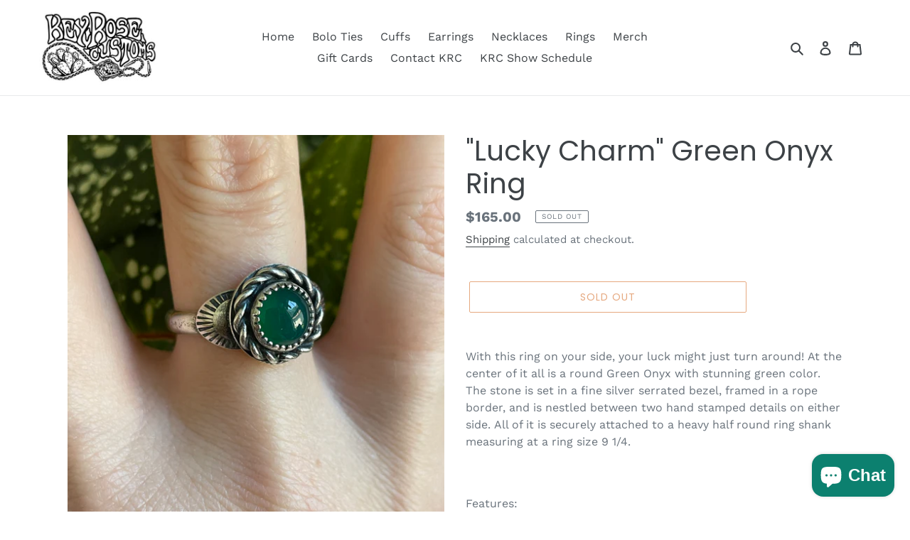

--- FILE ---
content_type: text/html; charset=utf-8
request_url: https://keyrosecustoms.com/products/lucky-charm-green-onyx-ring
body_size: 21607
content:
<!doctype html>
<html class="no-js" lang="en">
<head>
  <meta charset="utf-8">
  <meta http-equiv="X-UA-Compatible" content="IE=edge,chrome=1">
  <meta name="viewport" content="width=device-width,initial-scale=1">
  <meta name="theme-color" content="#cc5200">
  <link rel="canonical" href="https://keyrosecustoms.com/products/lucky-charm-green-onyx-ring"><title>&quot;Lucky Charm&quot; Green Onyx Ring
&ndash; Key Rose Customs</title><meta name="description" content="With this ring on your side, your luck might just turn around! At the center of it all is a round Green Onyx with stunning green color. The stone is set in a fine silver serrated bezel, framed in a rope border, and is nestled between two hand stamped details on either side. All of it is securely attached to a heavy hal"><!-- /snippets/social-meta-tags.liquid -->




<meta property="og:site_name" content="Key Rose Customs">
<meta property="og:url" content="https://keyrosecustoms.com/products/lucky-charm-green-onyx-ring">
<meta property="og:title" content=""Lucky Charm" Green Onyx Ring">
<meta property="og:type" content="product">
<meta property="og:description" content="With this ring on your side, your luck might just turn around! At the center of it all is a round Green Onyx with stunning green color. The stone is set in a fine silver serrated bezel, framed in a rope border, and is nestled between two hand stamped details on either side. All of it is securely attached to a heavy hal">

  <meta property="og:price:amount" content="165.00">
  <meta property="og:price:currency" content="USD">

<meta property="og:image" content="http://keyrosecustoms.com/cdn/shop/products/A7DD3DC6-83A9-40DF-A2D5-EB766DE89D9F_1_201_a_1200x1200.jpg?v=1658768852"><meta property="og:image" content="http://keyrosecustoms.com/cdn/shop/products/DA1C7DBB-8AC9-4B51-84F7-45AA1359F515_1_201_a_1200x1200.jpg?v=1658768881"><meta property="og:image" content="http://keyrosecustoms.com/cdn/shop/products/E57F9B38-CACC-4156-AB3F-1DCA14342A5B_1_201_a_1200x1200.jpg?v=1658768852">
<meta property="og:image:secure_url" content="https://keyrosecustoms.com/cdn/shop/products/A7DD3DC6-83A9-40DF-A2D5-EB766DE89D9F_1_201_a_1200x1200.jpg?v=1658768852"><meta property="og:image:secure_url" content="https://keyrosecustoms.com/cdn/shop/products/DA1C7DBB-8AC9-4B51-84F7-45AA1359F515_1_201_a_1200x1200.jpg?v=1658768881"><meta property="og:image:secure_url" content="https://keyrosecustoms.com/cdn/shop/products/E57F9B38-CACC-4156-AB3F-1DCA14342A5B_1_201_a_1200x1200.jpg?v=1658768852">


<meta name="twitter:card" content="summary_large_image">
<meta name="twitter:title" content=""Lucky Charm" Green Onyx Ring">
<meta name="twitter:description" content="With this ring on your side, your luck might just turn around! At the center of it all is a round Green Onyx with stunning green color. The stone is set in a fine silver serrated bezel, framed in a rope border, and is nestled between two hand stamped details on either side. All of it is securely attached to a heavy hal">


  <link href="//keyrosecustoms.com/cdn/shop/t/4/assets/theme.scss.css?v=88117536186197788471764302630" rel="stylesheet" type="text/css" media="all" />

  <script>
    var theme = {
      breakpoints: {
        medium: 750,
        large: 990,
        widescreen: 1400
      },
      strings: {
        addToCart: "Add to cart",
        soldOut: "Sold out",
        unavailable: "Unavailable",
        regularPrice: "Regular price",
        salePrice: "Sale price",
        sale: "Sale",
        fromLowestPrice: "from [price]",
        vendor: "Vendor",
        showMore: "Show More",
        showLess: "Show Less",
        searchFor: "Search for",
        addressError: "Error looking up that address",
        addressNoResults: "No results for that address",
        addressQueryLimit: "You have exceeded the Google API usage limit. Consider upgrading to a \u003ca href=\"https:\/\/developers.google.com\/maps\/premium\/usage-limits\"\u003ePremium Plan\u003c\/a\u003e.",
        authError: "There was a problem authenticating your Google Maps account.",
        newWindow: "Opens in a new window.",
        external: "Opens external website.",
        newWindowExternal: "Opens external website in a new window.",
        removeLabel: "Remove [product]",
        update: "Update",
        quantity: "Quantity",
        discountedTotal: "Discounted total",
        regularTotal: "Regular total",
        priceColumn: "See Price column for discount details.",
        quantityMinimumMessage: "Quantity must be 1 or more",
        cartError: "There was an error while updating your cart. Please try again.",
        removedItemMessage: "Removed \u003cspan class=\"cart__removed-product-details\"\u003e([quantity]) [link]\u003c\/span\u003e from your cart.",
        unitPrice: "Unit price",
        unitPriceSeparator: "per",
        oneCartCount: "1 item",
        otherCartCount: "[count] items",
        quantityLabel: "Quantity: [count]",
        products: "Products",
        loading: "Loading",
        number_of_results: "[result_number] of [results_count]",
        number_of_results_found: "[results_count] results found",
        one_result_found: "1 result found"
      },
      moneyFormat: "${{amount}}",
      moneyFormatWithCurrency: "${{amount}} USD",
      settings: {
        predictiveSearchEnabled: true,
        predictiveSearchShowPrice: false,
        predictiveSearchShowVendor: false
      }
    }

    document.documentElement.className = document.documentElement.className.replace('no-js', 'js');
  </script><script src="//keyrosecustoms.com/cdn/shop/t/4/assets/lazysizes.js?v=94224023136283657951638547708" async="async"></script>
  <script src="//keyrosecustoms.com/cdn/shop/t/4/assets/vendor.js?v=85833464202832145531638547710" defer="defer"></script>
  <script src="//keyrosecustoms.com/cdn/shop/t/4/assets/theme.js?v=119588253000287256331638547709" defer="defer"></script>

  <script>window.performance && window.performance.mark && window.performance.mark('shopify.content_for_header.start');</script><meta id="shopify-digital-wallet" name="shopify-digital-wallet" content="/33008746540/digital_wallets/dialog">
<meta name="shopify-checkout-api-token" content="a91cda7b37b45ceca74ad81049b5e85a">
<meta id="in-context-paypal-metadata" data-shop-id="33008746540" data-venmo-supported="false" data-environment="production" data-locale="en_US" data-paypal-v4="true" data-currency="USD">
<link rel="alternate" type="application/json+oembed" href="https://keyrosecustoms.com/products/lucky-charm-green-onyx-ring.oembed">
<script async="async" src="/checkouts/internal/preloads.js?locale=en-US"></script>
<link rel="preconnect" href="https://shop.app" crossorigin="anonymous">
<script async="async" src="https://shop.app/checkouts/internal/preloads.js?locale=en-US&shop_id=33008746540" crossorigin="anonymous"></script>
<script id="apple-pay-shop-capabilities" type="application/json">{"shopId":33008746540,"countryCode":"US","currencyCode":"USD","merchantCapabilities":["supports3DS"],"merchantId":"gid:\/\/shopify\/Shop\/33008746540","merchantName":"Key Rose Customs","requiredBillingContactFields":["postalAddress","email"],"requiredShippingContactFields":["postalAddress","email"],"shippingType":"shipping","supportedNetworks":["visa","masterCard","amex","discover","elo","jcb"],"total":{"type":"pending","label":"Key Rose Customs","amount":"1.00"},"shopifyPaymentsEnabled":true,"supportsSubscriptions":true}</script>
<script id="shopify-features" type="application/json">{"accessToken":"a91cda7b37b45ceca74ad81049b5e85a","betas":["rich-media-storefront-analytics"],"domain":"keyrosecustoms.com","predictiveSearch":true,"shopId":33008746540,"locale":"en"}</script>
<script>var Shopify = Shopify || {};
Shopify.shop = "key-rose-customs.myshopify.com";
Shopify.locale = "en";
Shopify.currency = {"active":"USD","rate":"1.0"};
Shopify.country = "US";
Shopify.theme = {"name":"Debut with Installments message","id":127393693848,"schema_name":"Debut","schema_version":"16.3.2","theme_store_id":796,"role":"main"};
Shopify.theme.handle = "null";
Shopify.theme.style = {"id":null,"handle":null};
Shopify.cdnHost = "keyrosecustoms.com/cdn";
Shopify.routes = Shopify.routes || {};
Shopify.routes.root = "/";</script>
<script type="module">!function(o){(o.Shopify=o.Shopify||{}).modules=!0}(window);</script>
<script>!function(o){function n(){var o=[];function n(){o.push(Array.prototype.slice.apply(arguments))}return n.q=o,n}var t=o.Shopify=o.Shopify||{};t.loadFeatures=n(),t.autoloadFeatures=n()}(window);</script>
<script>
  window.ShopifyPay = window.ShopifyPay || {};
  window.ShopifyPay.apiHost = "shop.app\/pay";
  window.ShopifyPay.redirectState = null;
</script>
<script id="shop-js-analytics" type="application/json">{"pageType":"product"}</script>
<script defer="defer" async type="module" src="//keyrosecustoms.com/cdn/shopifycloud/shop-js/modules/v2/client.init-shop-cart-sync_BT-GjEfc.en.esm.js"></script>
<script defer="defer" async type="module" src="//keyrosecustoms.com/cdn/shopifycloud/shop-js/modules/v2/chunk.common_D58fp_Oc.esm.js"></script>
<script defer="defer" async type="module" src="//keyrosecustoms.com/cdn/shopifycloud/shop-js/modules/v2/chunk.modal_xMitdFEc.esm.js"></script>
<script type="module">
  await import("//keyrosecustoms.com/cdn/shopifycloud/shop-js/modules/v2/client.init-shop-cart-sync_BT-GjEfc.en.esm.js");
await import("//keyrosecustoms.com/cdn/shopifycloud/shop-js/modules/v2/chunk.common_D58fp_Oc.esm.js");
await import("//keyrosecustoms.com/cdn/shopifycloud/shop-js/modules/v2/chunk.modal_xMitdFEc.esm.js");

  window.Shopify.SignInWithShop?.initShopCartSync?.({"fedCMEnabled":true,"windoidEnabled":true});

</script>
<script defer="defer" async type="module" src="//keyrosecustoms.com/cdn/shopifycloud/shop-js/modules/v2/client.payment-terms_Ci9AEqFq.en.esm.js"></script>
<script defer="defer" async type="module" src="//keyrosecustoms.com/cdn/shopifycloud/shop-js/modules/v2/chunk.common_D58fp_Oc.esm.js"></script>
<script defer="defer" async type="module" src="//keyrosecustoms.com/cdn/shopifycloud/shop-js/modules/v2/chunk.modal_xMitdFEc.esm.js"></script>
<script type="module">
  await import("//keyrosecustoms.com/cdn/shopifycloud/shop-js/modules/v2/client.payment-terms_Ci9AEqFq.en.esm.js");
await import("//keyrosecustoms.com/cdn/shopifycloud/shop-js/modules/v2/chunk.common_D58fp_Oc.esm.js");
await import("//keyrosecustoms.com/cdn/shopifycloud/shop-js/modules/v2/chunk.modal_xMitdFEc.esm.js");

  
</script>
<script>
  window.Shopify = window.Shopify || {};
  if (!window.Shopify.featureAssets) window.Shopify.featureAssets = {};
  window.Shopify.featureAssets['shop-js'] = {"shop-cart-sync":["modules/v2/client.shop-cart-sync_DZOKe7Ll.en.esm.js","modules/v2/chunk.common_D58fp_Oc.esm.js","modules/v2/chunk.modal_xMitdFEc.esm.js"],"init-fed-cm":["modules/v2/client.init-fed-cm_B6oLuCjv.en.esm.js","modules/v2/chunk.common_D58fp_Oc.esm.js","modules/v2/chunk.modal_xMitdFEc.esm.js"],"shop-cash-offers":["modules/v2/client.shop-cash-offers_D2sdYoxE.en.esm.js","modules/v2/chunk.common_D58fp_Oc.esm.js","modules/v2/chunk.modal_xMitdFEc.esm.js"],"shop-login-button":["modules/v2/client.shop-login-button_QeVjl5Y3.en.esm.js","modules/v2/chunk.common_D58fp_Oc.esm.js","modules/v2/chunk.modal_xMitdFEc.esm.js"],"pay-button":["modules/v2/client.pay-button_DXTOsIq6.en.esm.js","modules/v2/chunk.common_D58fp_Oc.esm.js","modules/v2/chunk.modal_xMitdFEc.esm.js"],"shop-button":["modules/v2/client.shop-button_DQZHx9pm.en.esm.js","modules/v2/chunk.common_D58fp_Oc.esm.js","modules/v2/chunk.modal_xMitdFEc.esm.js"],"avatar":["modules/v2/client.avatar_BTnouDA3.en.esm.js"],"init-windoid":["modules/v2/client.init-windoid_CR1B-cfM.en.esm.js","modules/v2/chunk.common_D58fp_Oc.esm.js","modules/v2/chunk.modal_xMitdFEc.esm.js"],"init-shop-for-new-customer-accounts":["modules/v2/client.init-shop-for-new-customer-accounts_C_vY_xzh.en.esm.js","modules/v2/client.shop-login-button_QeVjl5Y3.en.esm.js","modules/v2/chunk.common_D58fp_Oc.esm.js","modules/v2/chunk.modal_xMitdFEc.esm.js"],"init-shop-email-lookup-coordinator":["modules/v2/client.init-shop-email-lookup-coordinator_BI7n9ZSv.en.esm.js","modules/v2/chunk.common_D58fp_Oc.esm.js","modules/v2/chunk.modal_xMitdFEc.esm.js"],"init-shop-cart-sync":["modules/v2/client.init-shop-cart-sync_BT-GjEfc.en.esm.js","modules/v2/chunk.common_D58fp_Oc.esm.js","modules/v2/chunk.modal_xMitdFEc.esm.js"],"shop-toast-manager":["modules/v2/client.shop-toast-manager_DiYdP3xc.en.esm.js","modules/v2/chunk.common_D58fp_Oc.esm.js","modules/v2/chunk.modal_xMitdFEc.esm.js"],"init-customer-accounts":["modules/v2/client.init-customer-accounts_D9ZNqS-Q.en.esm.js","modules/v2/client.shop-login-button_QeVjl5Y3.en.esm.js","modules/v2/chunk.common_D58fp_Oc.esm.js","modules/v2/chunk.modal_xMitdFEc.esm.js"],"init-customer-accounts-sign-up":["modules/v2/client.init-customer-accounts-sign-up_iGw4briv.en.esm.js","modules/v2/client.shop-login-button_QeVjl5Y3.en.esm.js","modules/v2/chunk.common_D58fp_Oc.esm.js","modules/v2/chunk.modal_xMitdFEc.esm.js"],"shop-follow-button":["modules/v2/client.shop-follow-button_CqMgW2wH.en.esm.js","modules/v2/chunk.common_D58fp_Oc.esm.js","modules/v2/chunk.modal_xMitdFEc.esm.js"],"checkout-modal":["modules/v2/client.checkout-modal_xHeaAweL.en.esm.js","modules/v2/chunk.common_D58fp_Oc.esm.js","modules/v2/chunk.modal_xMitdFEc.esm.js"],"shop-login":["modules/v2/client.shop-login_D91U-Q7h.en.esm.js","modules/v2/chunk.common_D58fp_Oc.esm.js","modules/v2/chunk.modal_xMitdFEc.esm.js"],"lead-capture":["modules/v2/client.lead-capture_BJmE1dJe.en.esm.js","modules/v2/chunk.common_D58fp_Oc.esm.js","modules/v2/chunk.modal_xMitdFEc.esm.js"],"payment-terms":["modules/v2/client.payment-terms_Ci9AEqFq.en.esm.js","modules/v2/chunk.common_D58fp_Oc.esm.js","modules/v2/chunk.modal_xMitdFEc.esm.js"]};
</script>
<script id="__st">var __st={"a":33008746540,"offset":-21600,"reqid":"f3158fa8-fc7d-4a59-8996-ab0f04611e49-1769418414","pageurl":"keyrosecustoms.com\/products\/lucky-charm-green-onyx-ring","u":"eb9032d17654","p":"product","rtyp":"product","rid":7325987504280};</script>
<script>window.ShopifyPaypalV4VisibilityTracking = true;</script>
<script id="captcha-bootstrap">!function(){'use strict';const t='contact',e='account',n='new_comment',o=[[t,t],['blogs',n],['comments',n],[t,'customer']],c=[[e,'customer_login'],[e,'guest_login'],[e,'recover_customer_password'],[e,'create_customer']],r=t=>t.map((([t,e])=>`form[action*='/${t}']:not([data-nocaptcha='true']) input[name='form_type'][value='${e}']`)).join(','),a=t=>()=>t?[...document.querySelectorAll(t)].map((t=>t.form)):[];function s(){const t=[...o],e=r(t);return a(e)}const i='password',u='form_key',d=['recaptcha-v3-token','g-recaptcha-response','h-captcha-response',i],f=()=>{try{return window.sessionStorage}catch{return}},m='__shopify_v',_=t=>t.elements[u];function p(t,e,n=!1){try{const o=window.sessionStorage,c=JSON.parse(o.getItem(e)),{data:r}=function(t){const{data:e,action:n}=t;return t[m]||n?{data:e,action:n}:{data:t,action:n}}(c);for(const[e,n]of Object.entries(r))t.elements[e]&&(t.elements[e].value=n);n&&o.removeItem(e)}catch(o){console.error('form repopulation failed',{error:o})}}const l='form_type',E='cptcha';function T(t){t.dataset[E]=!0}const w=window,h=w.document,L='Shopify',v='ce_forms',y='captcha';let A=!1;((t,e)=>{const n=(g='f06e6c50-85a8-45c8-87d0-21a2b65856fe',I='https://cdn.shopify.com/shopifycloud/storefront-forms-hcaptcha/ce_storefront_forms_captcha_hcaptcha.v1.5.2.iife.js',D={infoText:'Protected by hCaptcha',privacyText:'Privacy',termsText:'Terms'},(t,e,n)=>{const o=w[L][v],c=o.bindForm;if(c)return c(t,g,e,D).then(n);var r;o.q.push([[t,g,e,D],n]),r=I,A||(h.body.append(Object.assign(h.createElement('script'),{id:'captcha-provider',async:!0,src:r})),A=!0)});var g,I,D;w[L]=w[L]||{},w[L][v]=w[L][v]||{},w[L][v].q=[],w[L][y]=w[L][y]||{},w[L][y].protect=function(t,e){n(t,void 0,e),T(t)},Object.freeze(w[L][y]),function(t,e,n,w,h,L){const[v,y,A,g]=function(t,e,n){const i=e?o:[],u=t?c:[],d=[...i,...u],f=r(d),m=r(i),_=r(d.filter((([t,e])=>n.includes(e))));return[a(f),a(m),a(_),s()]}(w,h,L),I=t=>{const e=t.target;return e instanceof HTMLFormElement?e:e&&e.form},D=t=>v().includes(t);t.addEventListener('submit',(t=>{const e=I(t);if(!e)return;const n=D(e)&&!e.dataset.hcaptchaBound&&!e.dataset.recaptchaBound,o=_(e),c=g().includes(e)&&(!o||!o.value);(n||c)&&t.preventDefault(),c&&!n&&(function(t){try{if(!f())return;!function(t){const e=f();if(!e)return;const n=_(t);if(!n)return;const o=n.value;o&&e.removeItem(o)}(t);const e=Array.from(Array(32),(()=>Math.random().toString(36)[2])).join('');!function(t,e){_(t)||t.append(Object.assign(document.createElement('input'),{type:'hidden',name:u})),t.elements[u].value=e}(t,e),function(t,e){const n=f();if(!n)return;const o=[...t.querySelectorAll(`input[type='${i}']`)].map((({name:t})=>t)),c=[...d,...o],r={};for(const[a,s]of new FormData(t).entries())c.includes(a)||(r[a]=s);n.setItem(e,JSON.stringify({[m]:1,action:t.action,data:r}))}(t,e)}catch(e){console.error('failed to persist form',e)}}(e),e.submit())}));const S=(t,e)=>{t&&!t.dataset[E]&&(n(t,e.some((e=>e===t))),T(t))};for(const o of['focusin','change'])t.addEventListener(o,(t=>{const e=I(t);D(e)&&S(e,y())}));const B=e.get('form_key'),M=e.get(l),P=B&&M;t.addEventListener('DOMContentLoaded',(()=>{const t=y();if(P)for(const e of t)e.elements[l].value===M&&p(e,B);[...new Set([...A(),...v().filter((t=>'true'===t.dataset.shopifyCaptcha))])].forEach((e=>S(e,t)))}))}(h,new URLSearchParams(w.location.search),n,t,e,['guest_login'])})(!0,!0)}();</script>
<script integrity="sha256-4kQ18oKyAcykRKYeNunJcIwy7WH5gtpwJnB7kiuLZ1E=" data-source-attribution="shopify.loadfeatures" defer="defer" src="//keyrosecustoms.com/cdn/shopifycloud/storefront/assets/storefront/load_feature-a0a9edcb.js" crossorigin="anonymous"></script>
<script crossorigin="anonymous" defer="defer" src="//keyrosecustoms.com/cdn/shopifycloud/storefront/assets/shopify_pay/storefront-65b4c6d7.js?v=20250812"></script>
<script data-source-attribution="shopify.dynamic_checkout.dynamic.init">var Shopify=Shopify||{};Shopify.PaymentButton=Shopify.PaymentButton||{isStorefrontPortableWallets:!0,init:function(){window.Shopify.PaymentButton.init=function(){};var t=document.createElement("script");t.src="https://keyrosecustoms.com/cdn/shopifycloud/portable-wallets/latest/portable-wallets.en.js",t.type="module",document.head.appendChild(t)}};
</script>
<script data-source-attribution="shopify.dynamic_checkout.buyer_consent">
  function portableWalletsHideBuyerConsent(e){var t=document.getElementById("shopify-buyer-consent"),n=document.getElementById("shopify-subscription-policy-button");t&&n&&(t.classList.add("hidden"),t.setAttribute("aria-hidden","true"),n.removeEventListener("click",e))}function portableWalletsShowBuyerConsent(e){var t=document.getElementById("shopify-buyer-consent"),n=document.getElementById("shopify-subscription-policy-button");t&&n&&(t.classList.remove("hidden"),t.removeAttribute("aria-hidden"),n.addEventListener("click",e))}window.Shopify?.PaymentButton&&(window.Shopify.PaymentButton.hideBuyerConsent=portableWalletsHideBuyerConsent,window.Shopify.PaymentButton.showBuyerConsent=portableWalletsShowBuyerConsent);
</script>
<script>
  function portableWalletsCleanup(e){e&&e.src&&console.error("Failed to load portable wallets script "+e.src);var t=document.querySelectorAll("shopify-accelerated-checkout .shopify-payment-button__skeleton, shopify-accelerated-checkout-cart .wallet-cart-button__skeleton"),e=document.getElementById("shopify-buyer-consent");for(let e=0;e<t.length;e++)t[e].remove();e&&e.remove()}function portableWalletsNotLoadedAsModule(e){e instanceof ErrorEvent&&"string"==typeof e.message&&e.message.includes("import.meta")&&"string"==typeof e.filename&&e.filename.includes("portable-wallets")&&(window.removeEventListener("error",portableWalletsNotLoadedAsModule),window.Shopify.PaymentButton.failedToLoad=e,"loading"===document.readyState?document.addEventListener("DOMContentLoaded",window.Shopify.PaymentButton.init):window.Shopify.PaymentButton.init())}window.addEventListener("error",portableWalletsNotLoadedAsModule);
</script>

<script type="module" src="https://keyrosecustoms.com/cdn/shopifycloud/portable-wallets/latest/portable-wallets.en.js" onError="portableWalletsCleanup(this)" crossorigin="anonymous"></script>
<script nomodule>
  document.addEventListener("DOMContentLoaded", portableWalletsCleanup);
</script>

<link id="shopify-accelerated-checkout-styles" rel="stylesheet" media="screen" href="https://keyrosecustoms.com/cdn/shopifycloud/portable-wallets/latest/accelerated-checkout-backwards-compat.css" crossorigin="anonymous">
<style id="shopify-accelerated-checkout-cart">
        #shopify-buyer-consent {
  margin-top: 1em;
  display: inline-block;
  width: 100%;
}

#shopify-buyer-consent.hidden {
  display: none;
}

#shopify-subscription-policy-button {
  background: none;
  border: none;
  padding: 0;
  text-decoration: underline;
  font-size: inherit;
  cursor: pointer;
}

#shopify-subscription-policy-button::before {
  box-shadow: none;
}

      </style>

<script>window.performance && window.performance.mark && window.performance.mark('shopify.content_for_header.end');</script>
<script src="https://cdn.shopify.com/extensions/e8878072-2f6b-4e89-8082-94b04320908d/inbox-1254/assets/inbox-chat-loader.js" type="text/javascript" defer="defer"></script>
<link href="https://monorail-edge.shopifysvc.com" rel="dns-prefetch">
<script>(function(){if ("sendBeacon" in navigator && "performance" in window) {try {var session_token_from_headers = performance.getEntriesByType('navigation')[0].serverTiming.find(x => x.name == '_s').description;} catch {var session_token_from_headers = undefined;}var session_cookie_matches = document.cookie.match(/_shopify_s=([^;]*)/);var session_token_from_cookie = session_cookie_matches && session_cookie_matches.length === 2 ? session_cookie_matches[1] : "";var session_token = session_token_from_headers || session_token_from_cookie || "";function handle_abandonment_event(e) {var entries = performance.getEntries().filter(function(entry) {return /monorail-edge.shopifysvc.com/.test(entry.name);});if (!window.abandonment_tracked && entries.length === 0) {window.abandonment_tracked = true;var currentMs = Date.now();var navigation_start = performance.timing.navigationStart;var payload = {shop_id: 33008746540,url: window.location.href,navigation_start,duration: currentMs - navigation_start,session_token,page_type: "product"};window.navigator.sendBeacon("https://monorail-edge.shopifysvc.com/v1/produce", JSON.stringify({schema_id: "online_store_buyer_site_abandonment/1.1",payload: payload,metadata: {event_created_at_ms: currentMs,event_sent_at_ms: currentMs}}));}}window.addEventListener('pagehide', handle_abandonment_event);}}());</script>
<script id="web-pixels-manager-setup">(function e(e,d,r,n,o){if(void 0===o&&(o={}),!Boolean(null===(a=null===(i=window.Shopify)||void 0===i?void 0:i.analytics)||void 0===a?void 0:a.replayQueue)){var i,a;window.Shopify=window.Shopify||{};var t=window.Shopify;t.analytics=t.analytics||{};var s=t.analytics;s.replayQueue=[],s.publish=function(e,d,r){return s.replayQueue.push([e,d,r]),!0};try{self.performance.mark("wpm:start")}catch(e){}var l=function(){var e={modern:/Edge?\/(1{2}[4-9]|1[2-9]\d|[2-9]\d{2}|\d{4,})\.\d+(\.\d+|)|Firefox\/(1{2}[4-9]|1[2-9]\d|[2-9]\d{2}|\d{4,})\.\d+(\.\d+|)|Chrom(ium|e)\/(9{2}|\d{3,})\.\d+(\.\d+|)|(Maci|X1{2}).+ Version\/(15\.\d+|(1[6-9]|[2-9]\d|\d{3,})\.\d+)([,.]\d+|)( \(\w+\)|)( Mobile\/\w+|) Safari\/|Chrome.+OPR\/(9{2}|\d{3,})\.\d+\.\d+|(CPU[ +]OS|iPhone[ +]OS|CPU[ +]iPhone|CPU IPhone OS|CPU iPad OS)[ +]+(15[._]\d+|(1[6-9]|[2-9]\d|\d{3,})[._]\d+)([._]\d+|)|Android:?[ /-](13[3-9]|1[4-9]\d|[2-9]\d{2}|\d{4,})(\.\d+|)(\.\d+|)|Android.+Firefox\/(13[5-9]|1[4-9]\d|[2-9]\d{2}|\d{4,})\.\d+(\.\d+|)|Android.+Chrom(ium|e)\/(13[3-9]|1[4-9]\d|[2-9]\d{2}|\d{4,})\.\d+(\.\d+|)|SamsungBrowser\/([2-9]\d|\d{3,})\.\d+/,legacy:/Edge?\/(1[6-9]|[2-9]\d|\d{3,})\.\d+(\.\d+|)|Firefox\/(5[4-9]|[6-9]\d|\d{3,})\.\d+(\.\d+|)|Chrom(ium|e)\/(5[1-9]|[6-9]\d|\d{3,})\.\d+(\.\d+|)([\d.]+$|.*Safari\/(?![\d.]+ Edge\/[\d.]+$))|(Maci|X1{2}).+ Version\/(10\.\d+|(1[1-9]|[2-9]\d|\d{3,})\.\d+)([,.]\d+|)( \(\w+\)|)( Mobile\/\w+|) Safari\/|Chrome.+OPR\/(3[89]|[4-9]\d|\d{3,})\.\d+\.\d+|(CPU[ +]OS|iPhone[ +]OS|CPU[ +]iPhone|CPU IPhone OS|CPU iPad OS)[ +]+(10[._]\d+|(1[1-9]|[2-9]\d|\d{3,})[._]\d+)([._]\d+|)|Android:?[ /-](13[3-9]|1[4-9]\d|[2-9]\d{2}|\d{4,})(\.\d+|)(\.\d+|)|Mobile Safari.+OPR\/([89]\d|\d{3,})\.\d+\.\d+|Android.+Firefox\/(13[5-9]|1[4-9]\d|[2-9]\d{2}|\d{4,})\.\d+(\.\d+|)|Android.+Chrom(ium|e)\/(13[3-9]|1[4-9]\d|[2-9]\d{2}|\d{4,})\.\d+(\.\d+|)|Android.+(UC? ?Browser|UCWEB|U3)[ /]?(15\.([5-9]|\d{2,})|(1[6-9]|[2-9]\d|\d{3,})\.\d+)\.\d+|SamsungBrowser\/(5\.\d+|([6-9]|\d{2,})\.\d+)|Android.+MQ{2}Browser\/(14(\.(9|\d{2,})|)|(1[5-9]|[2-9]\d|\d{3,})(\.\d+|))(\.\d+|)|K[Aa][Ii]OS\/(3\.\d+|([4-9]|\d{2,})\.\d+)(\.\d+|)/},d=e.modern,r=e.legacy,n=navigator.userAgent;return n.match(d)?"modern":n.match(r)?"legacy":"unknown"}(),u="modern"===l?"modern":"legacy",c=(null!=n?n:{modern:"",legacy:""})[u],f=function(e){return[e.baseUrl,"/wpm","/b",e.hashVersion,"modern"===e.buildTarget?"m":"l",".js"].join("")}({baseUrl:d,hashVersion:r,buildTarget:u}),m=function(e){var d=e.version,r=e.bundleTarget,n=e.surface,o=e.pageUrl,i=e.monorailEndpoint;return{emit:function(e){var a=e.status,t=e.errorMsg,s=(new Date).getTime(),l=JSON.stringify({metadata:{event_sent_at_ms:s},events:[{schema_id:"web_pixels_manager_load/3.1",payload:{version:d,bundle_target:r,page_url:o,status:a,surface:n,error_msg:t},metadata:{event_created_at_ms:s}}]});if(!i)return console&&console.warn&&console.warn("[Web Pixels Manager] No Monorail endpoint provided, skipping logging."),!1;try{return self.navigator.sendBeacon.bind(self.navigator)(i,l)}catch(e){}var u=new XMLHttpRequest;try{return u.open("POST",i,!0),u.setRequestHeader("Content-Type","text/plain"),u.send(l),!0}catch(e){return console&&console.warn&&console.warn("[Web Pixels Manager] Got an unhandled error while logging to Monorail."),!1}}}}({version:r,bundleTarget:l,surface:e.surface,pageUrl:self.location.href,monorailEndpoint:e.monorailEndpoint});try{o.browserTarget=l,function(e){var d=e.src,r=e.async,n=void 0===r||r,o=e.onload,i=e.onerror,a=e.sri,t=e.scriptDataAttributes,s=void 0===t?{}:t,l=document.createElement("script"),u=document.querySelector("head"),c=document.querySelector("body");if(l.async=n,l.src=d,a&&(l.integrity=a,l.crossOrigin="anonymous"),s)for(var f in s)if(Object.prototype.hasOwnProperty.call(s,f))try{l.dataset[f]=s[f]}catch(e){}if(o&&l.addEventListener("load",o),i&&l.addEventListener("error",i),u)u.appendChild(l);else{if(!c)throw new Error("Did not find a head or body element to append the script");c.appendChild(l)}}({src:f,async:!0,onload:function(){if(!function(){var e,d;return Boolean(null===(d=null===(e=window.Shopify)||void 0===e?void 0:e.analytics)||void 0===d?void 0:d.initialized)}()){var d=window.webPixelsManager.init(e)||void 0;if(d){var r=window.Shopify.analytics;r.replayQueue.forEach((function(e){var r=e[0],n=e[1],o=e[2];d.publishCustomEvent(r,n,o)})),r.replayQueue=[],r.publish=d.publishCustomEvent,r.visitor=d.visitor,r.initialized=!0}}},onerror:function(){return m.emit({status:"failed",errorMsg:"".concat(f," has failed to load")})},sri:function(e){var d=/^sha384-[A-Za-z0-9+/=]+$/;return"string"==typeof e&&d.test(e)}(c)?c:"",scriptDataAttributes:o}),m.emit({status:"loading"})}catch(e){m.emit({status:"failed",errorMsg:(null==e?void 0:e.message)||"Unknown error"})}}})({shopId: 33008746540,storefrontBaseUrl: "https://keyrosecustoms.com",extensionsBaseUrl: "https://extensions.shopifycdn.com/cdn/shopifycloud/web-pixels-manager",monorailEndpoint: "https://monorail-edge.shopifysvc.com/unstable/produce_batch",surface: "storefront-renderer",enabledBetaFlags: ["2dca8a86"],webPixelsConfigList: [{"id":"shopify-app-pixel","configuration":"{}","eventPayloadVersion":"v1","runtimeContext":"STRICT","scriptVersion":"0450","apiClientId":"shopify-pixel","type":"APP","privacyPurposes":["ANALYTICS","MARKETING"]},{"id":"shopify-custom-pixel","eventPayloadVersion":"v1","runtimeContext":"LAX","scriptVersion":"0450","apiClientId":"shopify-pixel","type":"CUSTOM","privacyPurposes":["ANALYTICS","MARKETING"]}],isMerchantRequest: false,initData: {"shop":{"name":"Key Rose Customs","paymentSettings":{"currencyCode":"USD"},"myshopifyDomain":"key-rose-customs.myshopify.com","countryCode":"US","storefrontUrl":"https:\/\/keyrosecustoms.com"},"customer":null,"cart":null,"checkout":null,"productVariants":[{"price":{"amount":165.0,"currencyCode":"USD"},"product":{"title":"\"Lucky Charm\" Green Onyx Ring","vendor":"Key Rose Customs","id":"7325987504280","untranslatedTitle":"\"Lucky Charm\" Green Onyx Ring","url":"\/products\/lucky-charm-green-onyx-ring","type":"Rings"},"id":"41865073852568","image":{"src":"\/\/keyrosecustoms.com\/cdn\/shop\/products\/A7DD3DC6-83A9-40DF-A2D5-EB766DE89D9F_1_201_a.jpg?v=1658768852"},"sku":"","title":"Default Title","untranslatedTitle":"Default Title"}],"purchasingCompany":null},},"https://keyrosecustoms.com/cdn","fcfee988w5aeb613cpc8e4bc33m6693e112",{"modern":"","legacy":""},{"shopId":"33008746540","storefrontBaseUrl":"https:\/\/keyrosecustoms.com","extensionBaseUrl":"https:\/\/extensions.shopifycdn.com\/cdn\/shopifycloud\/web-pixels-manager","surface":"storefront-renderer","enabledBetaFlags":"[\"2dca8a86\"]","isMerchantRequest":"false","hashVersion":"fcfee988w5aeb613cpc8e4bc33m6693e112","publish":"custom","events":"[[\"page_viewed\",{}],[\"product_viewed\",{\"productVariant\":{\"price\":{\"amount\":165.0,\"currencyCode\":\"USD\"},\"product\":{\"title\":\"\\\"Lucky Charm\\\" Green Onyx Ring\",\"vendor\":\"Key Rose Customs\",\"id\":\"7325987504280\",\"untranslatedTitle\":\"\\\"Lucky Charm\\\" Green Onyx Ring\",\"url\":\"\/products\/lucky-charm-green-onyx-ring\",\"type\":\"Rings\"},\"id\":\"41865073852568\",\"image\":{\"src\":\"\/\/keyrosecustoms.com\/cdn\/shop\/products\/A7DD3DC6-83A9-40DF-A2D5-EB766DE89D9F_1_201_a.jpg?v=1658768852\"},\"sku\":\"\",\"title\":\"Default Title\",\"untranslatedTitle\":\"Default Title\"}}]]"});</script><script>
  window.ShopifyAnalytics = window.ShopifyAnalytics || {};
  window.ShopifyAnalytics.meta = window.ShopifyAnalytics.meta || {};
  window.ShopifyAnalytics.meta.currency = 'USD';
  var meta = {"product":{"id":7325987504280,"gid":"gid:\/\/shopify\/Product\/7325987504280","vendor":"Key Rose Customs","type":"Rings","handle":"lucky-charm-green-onyx-ring","variants":[{"id":41865073852568,"price":16500,"name":"\"Lucky Charm\" Green Onyx Ring","public_title":null,"sku":""}],"remote":false},"page":{"pageType":"product","resourceType":"product","resourceId":7325987504280,"requestId":"f3158fa8-fc7d-4a59-8996-ab0f04611e49-1769418414"}};
  for (var attr in meta) {
    window.ShopifyAnalytics.meta[attr] = meta[attr];
  }
</script>
<script class="analytics">
  (function () {
    var customDocumentWrite = function(content) {
      var jquery = null;

      if (window.jQuery) {
        jquery = window.jQuery;
      } else if (window.Checkout && window.Checkout.$) {
        jquery = window.Checkout.$;
      }

      if (jquery) {
        jquery('body').append(content);
      }
    };

    var hasLoggedConversion = function(token) {
      if (token) {
        return document.cookie.indexOf('loggedConversion=' + token) !== -1;
      }
      return false;
    }

    var setCookieIfConversion = function(token) {
      if (token) {
        var twoMonthsFromNow = new Date(Date.now());
        twoMonthsFromNow.setMonth(twoMonthsFromNow.getMonth() + 2);

        document.cookie = 'loggedConversion=' + token + '; expires=' + twoMonthsFromNow;
      }
    }

    var trekkie = window.ShopifyAnalytics.lib = window.trekkie = window.trekkie || [];
    if (trekkie.integrations) {
      return;
    }
    trekkie.methods = [
      'identify',
      'page',
      'ready',
      'track',
      'trackForm',
      'trackLink'
    ];
    trekkie.factory = function(method) {
      return function() {
        var args = Array.prototype.slice.call(arguments);
        args.unshift(method);
        trekkie.push(args);
        return trekkie;
      };
    };
    for (var i = 0; i < trekkie.methods.length; i++) {
      var key = trekkie.methods[i];
      trekkie[key] = trekkie.factory(key);
    }
    trekkie.load = function(config) {
      trekkie.config = config || {};
      trekkie.config.initialDocumentCookie = document.cookie;
      var first = document.getElementsByTagName('script')[0];
      var script = document.createElement('script');
      script.type = 'text/javascript';
      script.onerror = function(e) {
        var scriptFallback = document.createElement('script');
        scriptFallback.type = 'text/javascript';
        scriptFallback.onerror = function(error) {
                var Monorail = {
      produce: function produce(monorailDomain, schemaId, payload) {
        var currentMs = new Date().getTime();
        var event = {
          schema_id: schemaId,
          payload: payload,
          metadata: {
            event_created_at_ms: currentMs,
            event_sent_at_ms: currentMs
          }
        };
        return Monorail.sendRequest("https://" + monorailDomain + "/v1/produce", JSON.stringify(event));
      },
      sendRequest: function sendRequest(endpointUrl, payload) {
        // Try the sendBeacon API
        if (window && window.navigator && typeof window.navigator.sendBeacon === 'function' && typeof window.Blob === 'function' && !Monorail.isIos12()) {
          var blobData = new window.Blob([payload], {
            type: 'text/plain'
          });

          if (window.navigator.sendBeacon(endpointUrl, blobData)) {
            return true;
          } // sendBeacon was not successful

        } // XHR beacon

        var xhr = new XMLHttpRequest();

        try {
          xhr.open('POST', endpointUrl);
          xhr.setRequestHeader('Content-Type', 'text/plain');
          xhr.send(payload);
        } catch (e) {
          console.log(e);
        }

        return false;
      },
      isIos12: function isIos12() {
        return window.navigator.userAgent.lastIndexOf('iPhone; CPU iPhone OS 12_') !== -1 || window.navigator.userAgent.lastIndexOf('iPad; CPU OS 12_') !== -1;
      }
    };
    Monorail.produce('monorail-edge.shopifysvc.com',
      'trekkie_storefront_load_errors/1.1',
      {shop_id: 33008746540,
      theme_id: 127393693848,
      app_name: "storefront",
      context_url: window.location.href,
      source_url: "//keyrosecustoms.com/cdn/s/trekkie.storefront.8d95595f799fbf7e1d32231b9a28fd43b70c67d3.min.js"});

        };
        scriptFallback.async = true;
        scriptFallback.src = '//keyrosecustoms.com/cdn/s/trekkie.storefront.8d95595f799fbf7e1d32231b9a28fd43b70c67d3.min.js';
        first.parentNode.insertBefore(scriptFallback, first);
      };
      script.async = true;
      script.src = '//keyrosecustoms.com/cdn/s/trekkie.storefront.8d95595f799fbf7e1d32231b9a28fd43b70c67d3.min.js';
      first.parentNode.insertBefore(script, first);
    };
    trekkie.load(
      {"Trekkie":{"appName":"storefront","development":false,"defaultAttributes":{"shopId":33008746540,"isMerchantRequest":null,"themeId":127393693848,"themeCityHash":"8783766488683783323","contentLanguage":"en","currency":"USD","eventMetadataId":"0097b50e-51ca-4dfb-a1c1-6f380bc076cb"},"isServerSideCookieWritingEnabled":true,"monorailRegion":"shop_domain","enabledBetaFlags":["65f19447"]},"Session Attribution":{},"S2S":{"facebookCapiEnabled":false,"source":"trekkie-storefront-renderer","apiClientId":580111}}
    );

    var loaded = false;
    trekkie.ready(function() {
      if (loaded) return;
      loaded = true;

      window.ShopifyAnalytics.lib = window.trekkie;

      var originalDocumentWrite = document.write;
      document.write = customDocumentWrite;
      try { window.ShopifyAnalytics.merchantGoogleAnalytics.call(this); } catch(error) {};
      document.write = originalDocumentWrite;

      window.ShopifyAnalytics.lib.page(null,{"pageType":"product","resourceType":"product","resourceId":7325987504280,"requestId":"f3158fa8-fc7d-4a59-8996-ab0f04611e49-1769418414","shopifyEmitted":true});

      var match = window.location.pathname.match(/checkouts\/(.+)\/(thank_you|post_purchase)/)
      var token = match? match[1]: undefined;
      if (!hasLoggedConversion(token)) {
        setCookieIfConversion(token);
        window.ShopifyAnalytics.lib.track("Viewed Product",{"currency":"USD","variantId":41865073852568,"productId":7325987504280,"productGid":"gid:\/\/shopify\/Product\/7325987504280","name":"\"Lucky Charm\" Green Onyx Ring","price":"165.00","sku":"","brand":"Key Rose Customs","variant":null,"category":"Rings","nonInteraction":true,"remote":false},undefined,undefined,{"shopifyEmitted":true});
      window.ShopifyAnalytics.lib.track("monorail:\/\/trekkie_storefront_viewed_product\/1.1",{"currency":"USD","variantId":41865073852568,"productId":7325987504280,"productGid":"gid:\/\/shopify\/Product\/7325987504280","name":"\"Lucky Charm\" Green Onyx Ring","price":"165.00","sku":"","brand":"Key Rose Customs","variant":null,"category":"Rings","nonInteraction":true,"remote":false,"referer":"https:\/\/keyrosecustoms.com\/products\/lucky-charm-green-onyx-ring"});
      }
    });


        var eventsListenerScript = document.createElement('script');
        eventsListenerScript.async = true;
        eventsListenerScript.src = "//keyrosecustoms.com/cdn/shopifycloud/storefront/assets/shop_events_listener-3da45d37.js";
        document.getElementsByTagName('head')[0].appendChild(eventsListenerScript);

})();</script>
<script
  defer
  src="https://keyrosecustoms.com/cdn/shopifycloud/perf-kit/shopify-perf-kit-3.0.4.min.js"
  data-application="storefront-renderer"
  data-shop-id="33008746540"
  data-render-region="gcp-us-east1"
  data-page-type="product"
  data-theme-instance-id="127393693848"
  data-theme-name="Debut"
  data-theme-version="16.3.2"
  data-monorail-region="shop_domain"
  data-resource-timing-sampling-rate="10"
  data-shs="true"
  data-shs-beacon="true"
  data-shs-export-with-fetch="true"
  data-shs-logs-sample-rate="1"
  data-shs-beacon-endpoint="https://keyrosecustoms.com/api/collect"
></script>
</head>

<body class="template-product">

  <a class="in-page-link visually-hidden skip-link" href="#MainContent">Skip to content</a><style data-shopify>

  .cart-popup {
    box-shadow: 1px 1px 10px 2px rgba(232, 233, 235, 0.5);
  }</style><div class="cart-popup-wrapper cart-popup-wrapper--hidden" role="dialog" aria-modal="true" aria-labelledby="CartPopupHeading" data-cart-popup-wrapper>
  <div class="cart-popup" data-cart-popup tabindex="-1">
    <div class="cart-popup__header">
      <h2 id="CartPopupHeading" class="cart-popup__heading">Just added to your cart</h2>
      <button class="cart-popup__close" aria-label="Close" data-cart-popup-close><svg aria-hidden="true" focusable="false" role="presentation" class="icon icon-close" viewBox="0 0 40 40"><path d="M23.868 20.015L39.117 4.78c1.11-1.108 1.11-2.77 0-3.877-1.109-1.108-2.773-1.108-3.882 0L19.986 16.137 4.737.904C3.628-.204 1.965-.204.856.904c-1.11 1.108-1.11 2.77 0 3.877l15.249 15.234L.855 35.248c-1.108 1.108-1.108 2.77 0 3.877.555.554 1.248.831 1.942.831s1.386-.277 1.94-.83l15.25-15.234 15.248 15.233c.555.554 1.248.831 1.941.831s1.387-.277 1.941-.83c1.11-1.109 1.11-2.77 0-3.878L23.868 20.015z" class="layer"/></svg></button>
    </div>
    <div class="cart-popup-item">
      <div class="cart-popup-item__image-wrapper hide" data-cart-popup-image-wrapper>
        <div class="cart-popup-item__image cart-popup-item__image--placeholder" data-cart-popup-image-placeholder>
          <div data-placeholder-size></div>
          <div class="placeholder-background placeholder-background--animation"></div>
        </div>
      </div>
      <div class="cart-popup-item__description">
        <div>
          <div class="cart-popup-item__title" data-cart-popup-title></div>
          <ul class="product-details" aria-label="Product details" data-cart-popup-product-details></ul>
        </div>
        <div class="cart-popup-item__quantity">
          <span class="visually-hidden" data-cart-popup-quantity-label></span>
          <span aria-hidden="true">Qty:</span>
          <span aria-hidden="true" data-cart-popup-quantity></span>
        </div>
      </div>
    </div>

    <a href="/cart" class="cart-popup__cta-link btn btn--secondary-accent">
      View cart (<span data-cart-popup-cart-quantity></span>)
    </a>

    <div class="cart-popup__dismiss">
      <button class="cart-popup__dismiss-button text-link text-link--accent" data-cart-popup-dismiss>
        Continue shopping
      </button>
    </div>
  </div>
</div>

<div id="shopify-section-header" class="shopify-section">

<div id="SearchDrawer" class="search-bar drawer drawer--top" role="dialog" aria-modal="true" aria-label="Search" data-predictive-search-drawer>
  <div class="search-bar__interior">
    <div class="search-form__container" data-search-form-container>
      <form class="search-form search-bar__form" action="/search" method="get" role="search">
        <div class="search-form__input-wrapper">
          <input
            type="text"
            name="q"
            placeholder="Search"
            role="combobox"
            aria-autocomplete="list"
            aria-owns="predictive-search-results"
            aria-expanded="false"
            aria-label="Search"
            aria-haspopup="listbox"
            class="search-form__input search-bar__input"
            data-predictive-search-drawer-input
          />
          <input type="hidden" name="options[prefix]" value="last" aria-hidden="true" />
          <div class="predictive-search-wrapper predictive-search-wrapper--drawer" data-predictive-search-mount="drawer"></div>
        </div>

        <button class="search-bar__submit search-form__submit"
          type="submit"
          data-search-form-submit>
          <svg aria-hidden="true" focusable="false" role="presentation" class="icon icon-search" viewBox="0 0 37 40"><path d="M35.6 36l-9.8-9.8c4.1-5.4 3.6-13.2-1.3-18.1-5.4-5.4-14.2-5.4-19.7 0-5.4 5.4-5.4 14.2 0 19.7 2.6 2.6 6.1 4.1 9.8 4.1 3 0 5.9-1 8.3-2.8l9.8 9.8c.4.4.9.6 1.4.6s1-.2 1.4-.6c.9-.9.9-2.1.1-2.9zm-20.9-8.2c-2.6 0-5.1-1-7-2.9-3.9-3.9-3.9-10.1 0-14C9.6 9 12.2 8 14.7 8s5.1 1 7 2.9c3.9 3.9 3.9 10.1 0 14-1.9 1.9-4.4 2.9-7 2.9z"/></svg>
          <span class="icon__fallback-text">Submit</span>
        </button>
      </form>

      <div class="search-bar__actions">
        <button type="button" class="btn--link search-bar__close js-drawer-close">
          <svg aria-hidden="true" focusable="false" role="presentation" class="icon icon-close" viewBox="0 0 40 40"><path d="M23.868 20.015L39.117 4.78c1.11-1.108 1.11-2.77 0-3.877-1.109-1.108-2.773-1.108-3.882 0L19.986 16.137 4.737.904C3.628-.204 1.965-.204.856.904c-1.11 1.108-1.11 2.77 0 3.877l15.249 15.234L.855 35.248c-1.108 1.108-1.108 2.77 0 3.877.555.554 1.248.831 1.942.831s1.386-.277 1.94-.83l15.25-15.234 15.248 15.233c.555.554 1.248.831 1.941.831s1.387-.277 1.941-.83c1.11-1.109 1.11-2.77 0-3.878L23.868 20.015z" class="layer"/></svg>
          <span class="icon__fallback-text">Close search</span>
        </button>
      </div>
    </div>
  </div>
</div>


<div data-section-id="header" data-section-type="header-section" data-header-section>
  

  <header class="site-header border-bottom logo--left" role="banner">
    <div class="grid grid--no-gutters grid--table site-header__mobile-nav">
      

      <div class="grid__item medium-up--one-quarter logo-align--left">
        
        
          <div class="h2 site-header__logo">
        
          
<a href="/" class="site-header__logo-image">
              
              <img class="lazyload js"
                   src="//keyrosecustoms.com/cdn/shop/files/KRC_logo_line_drawing_60bc186b-c86b-479e-a011-42bcce0ff612_300x300.jpg?v=1717129457"
                   data-src="//keyrosecustoms.com/cdn/shop/files/KRC_logo_line_drawing_60bc186b-c86b-479e-a011-42bcce0ff612_{width}x.jpg?v=1717129457"
                   data-widths="[180, 360, 540, 720, 900, 1080, 1296, 1512, 1728, 2048]"
                   data-aspectratio="1.629251700680272"
                   data-sizes="auto"
                   alt="Key Rose Customs"
                   style="max-width: 170px">
              <noscript>
                
                <img src="//keyrosecustoms.com/cdn/shop/files/KRC_logo_line_drawing_60bc186b-c86b-479e-a011-42bcce0ff612_170x.jpg?v=1717129457"
                     srcset="//keyrosecustoms.com/cdn/shop/files/KRC_logo_line_drawing_60bc186b-c86b-479e-a011-42bcce0ff612_170x.jpg?v=1717129457 1x, //keyrosecustoms.com/cdn/shop/files/KRC_logo_line_drawing_60bc186b-c86b-479e-a011-42bcce0ff612_170x@2x.jpg?v=1717129457 2x"
                     alt="Key Rose Customs"
                     style="max-width: 170px;">
              </noscript>
            </a>
          
        
          </div>
        
      </div>

      
        <nav class="grid__item medium-up--one-half small--hide" id="AccessibleNav" role="navigation">
          
<ul class="site-nav list--inline" id="SiteNav">
  



    
      <li >
        <a href="/"
          class="site-nav__link site-nav__link--main"
          
        >
          <span class="site-nav__label">Home</span>
        </a>
      </li>
    
  



    
      <li >
        <a href="/collections/bolo-ties"
          class="site-nav__link site-nav__link--main"
          
        >
          <span class="site-nav__label">Bolo Ties</span>
        </a>
      </li>
    
  



    
      <li >
        <a href="/collections/cuffs"
          class="site-nav__link site-nav__link--main"
          
        >
          <span class="site-nav__label">Cuffs</span>
        </a>
      </li>
    
  



    
      <li >
        <a href="/collections/earrings"
          class="site-nav__link site-nav__link--main"
          
        >
          <span class="site-nav__label">Earrings</span>
        </a>
      </li>
    
  



    
      <li >
        <a href="/collections/necklaces"
          class="site-nav__link site-nav__link--main"
          
        >
          <span class="site-nav__label">Necklaces</span>
        </a>
      </li>
    
  



    
      <li >
        <a href="/collections/rings"
          class="site-nav__link site-nav__link--main"
          
        >
          <span class="site-nav__label">Rings</span>
        </a>
      </li>
    
  



    
      <li >
        <a href="/collections/merch"
          class="site-nav__link site-nav__link--main"
          
        >
          <span class="site-nav__label">Merch</span>
        </a>
      </li>
    
  



    
      <li >
        <a href="https://keyrosecustoms.com/products/key-rose-customs-gift-card?_pos=1&_psq=gift&_ss=e&_v=1.0"
          class="site-nav__link site-nav__link--main"
          
        >
          <span class="site-nav__label">Gift Cards</span>
        </a>
      </li>
    
  



    
      <li >
        <a href="/pages/contact-krc"
          class="site-nav__link site-nav__link--main"
          
        >
          <span class="site-nav__label">Contact KRC</span>
        </a>
      </li>
    
  



    
      <li >
        <a href="/collections/krc-show-schedule"
          class="site-nav__link site-nav__link--main"
          
        >
          <span class="site-nav__label">KRC Show Schedule</span>
        </a>
      </li>
    
  
</ul>

        </nav>
      

      <div class="grid__item medium-up--one-quarter text-right site-header__icons site-header__icons--plus">
        <div class="site-header__icons-wrapper">

          <button type="button" class="btn--link site-header__icon site-header__search-toggle js-drawer-open-top">
            <svg aria-hidden="true" focusable="false" role="presentation" class="icon icon-search" viewBox="0 0 37 40"><path d="M35.6 36l-9.8-9.8c4.1-5.4 3.6-13.2-1.3-18.1-5.4-5.4-14.2-5.4-19.7 0-5.4 5.4-5.4 14.2 0 19.7 2.6 2.6 6.1 4.1 9.8 4.1 3 0 5.9-1 8.3-2.8l9.8 9.8c.4.4.9.6 1.4.6s1-.2 1.4-.6c.9-.9.9-2.1.1-2.9zm-20.9-8.2c-2.6 0-5.1-1-7-2.9-3.9-3.9-3.9-10.1 0-14C9.6 9 12.2 8 14.7 8s5.1 1 7 2.9c3.9 3.9 3.9 10.1 0 14-1.9 1.9-4.4 2.9-7 2.9z"/></svg>
            <span class="icon__fallback-text">Search</span>
          </button>

          
            
              <a href="https://keyrosecustoms.com/customer_authentication/redirect?locale=en&region_country=US" class="site-header__icon site-header__account">
                <svg aria-hidden="true" focusable="false" role="presentation" class="icon icon-login" viewBox="0 0 28.33 37.68"><path d="M14.17 14.9a7.45 7.45 0 1 0-7.5-7.45 7.46 7.46 0 0 0 7.5 7.45zm0-10.91a3.45 3.45 0 1 1-3.5 3.46A3.46 3.46 0 0 1 14.17 4zM14.17 16.47A14.18 14.18 0 0 0 0 30.68c0 1.41.66 4 5.11 5.66a27.17 27.17 0 0 0 9.06 1.34c6.54 0 14.17-1.84 14.17-7a14.18 14.18 0 0 0-14.17-14.21zm0 17.21c-6.3 0-10.17-1.77-10.17-3a10.17 10.17 0 1 1 20.33 0c.01 1.23-3.86 3-10.16 3z"/></svg>
                <span class="icon__fallback-text">Log in</span>
              </a>
            
          

          <a href="/cart" class="site-header__icon site-header__cart">
            <svg aria-hidden="true" focusable="false" role="presentation" class="icon icon-cart" viewBox="0 0 37 40"><path d="M36.5 34.8L33.3 8h-5.9C26.7 3.9 23 .8 18.5.8S10.3 3.9 9.6 8H3.7L.5 34.8c-.2 1.5.4 2.4.9 3 .5.5 1.4 1.2 3.1 1.2h28c1.3 0 2.4-.4 3.1-1.3.7-.7 1-1.8.9-2.9zm-18-30c2.2 0 4.1 1.4 4.7 3.2h-9.5c.7-1.9 2.6-3.2 4.8-3.2zM4.5 35l2.8-23h2.2v3c0 1.1.9 2 2 2s2-.9 2-2v-3h10v3c0 1.1.9 2 2 2s2-.9 2-2v-3h2.2l2.8 23h-28z"/></svg>
            <span class="icon__fallback-text">Cart</span>
            <div id="CartCount" class="site-header__cart-count hide" data-cart-count-bubble>
              <span data-cart-count>0</span>
              <span class="icon__fallback-text medium-up--hide">items</span>
            </div>
          </a>

          
            <button type="button" class="btn--link site-header__icon site-header__menu js-mobile-nav-toggle mobile-nav--open" aria-controls="MobileNav"  aria-expanded="false" aria-label="Menu">
              <svg aria-hidden="true" focusable="false" role="presentation" class="icon icon-hamburger" viewBox="0 0 37 40"><path d="M33.5 25h-30c-1.1 0-2-.9-2-2s.9-2 2-2h30c1.1 0 2 .9 2 2s-.9 2-2 2zm0-11.5h-30c-1.1 0-2-.9-2-2s.9-2 2-2h30c1.1 0 2 .9 2 2s-.9 2-2 2zm0 23h-30c-1.1 0-2-.9-2-2s.9-2 2-2h30c1.1 0 2 .9 2 2s-.9 2-2 2z"/></svg>
              <svg aria-hidden="true" focusable="false" role="presentation" class="icon icon-close" viewBox="0 0 40 40"><path d="M23.868 20.015L39.117 4.78c1.11-1.108 1.11-2.77 0-3.877-1.109-1.108-2.773-1.108-3.882 0L19.986 16.137 4.737.904C3.628-.204 1.965-.204.856.904c-1.11 1.108-1.11 2.77 0 3.877l15.249 15.234L.855 35.248c-1.108 1.108-1.108 2.77 0 3.877.555.554 1.248.831 1.942.831s1.386-.277 1.94-.83l15.25-15.234 15.248 15.233c.555.554 1.248.831 1.941.831s1.387-.277 1.941-.83c1.11-1.109 1.11-2.77 0-3.878L23.868 20.015z" class="layer"/></svg>
            </button>
          
        </div>

      </div>
    </div>

    <nav class="mobile-nav-wrapper medium-up--hide" role="navigation">
      <ul id="MobileNav" class="mobile-nav">
        
<li class="mobile-nav__item border-bottom">
            
              <a href="/"
                class="mobile-nav__link"
                
              >
                <span class="mobile-nav__label">Home</span>
              </a>
            
          </li>
        
<li class="mobile-nav__item border-bottom">
            
              <a href="/collections/bolo-ties"
                class="mobile-nav__link"
                
              >
                <span class="mobile-nav__label">Bolo Ties</span>
              </a>
            
          </li>
        
<li class="mobile-nav__item border-bottom">
            
              <a href="/collections/cuffs"
                class="mobile-nav__link"
                
              >
                <span class="mobile-nav__label">Cuffs</span>
              </a>
            
          </li>
        
<li class="mobile-nav__item border-bottom">
            
              <a href="/collections/earrings"
                class="mobile-nav__link"
                
              >
                <span class="mobile-nav__label">Earrings</span>
              </a>
            
          </li>
        
<li class="mobile-nav__item border-bottom">
            
              <a href="/collections/necklaces"
                class="mobile-nav__link"
                
              >
                <span class="mobile-nav__label">Necklaces</span>
              </a>
            
          </li>
        
<li class="mobile-nav__item border-bottom">
            
              <a href="/collections/rings"
                class="mobile-nav__link"
                
              >
                <span class="mobile-nav__label">Rings</span>
              </a>
            
          </li>
        
<li class="mobile-nav__item border-bottom">
            
              <a href="/collections/merch"
                class="mobile-nav__link"
                
              >
                <span class="mobile-nav__label">Merch</span>
              </a>
            
          </li>
        
<li class="mobile-nav__item border-bottom">
            
              <a href="https://keyrosecustoms.com/products/key-rose-customs-gift-card?_pos=1&_psq=gift&_ss=e&_v=1.0"
                class="mobile-nav__link"
                
              >
                <span class="mobile-nav__label">Gift Cards</span>
              </a>
            
          </li>
        
<li class="mobile-nav__item border-bottom">
            
              <a href="/pages/contact-krc"
                class="mobile-nav__link"
                
              >
                <span class="mobile-nav__label">Contact KRC</span>
              </a>
            
          </li>
        
<li class="mobile-nav__item">
            
              <a href="/collections/krc-show-schedule"
                class="mobile-nav__link"
                
              >
                <span class="mobile-nav__label">KRC Show Schedule</span>
              </a>
            
          </li>
        
      </ul>
    </nav>
  </header>

  
</div>



<script type="application/ld+json">
{
  "@context": "http://schema.org",
  "@type": "Organization",
  "name": "Key Rose Customs",
  
    
    "logo": "https:\/\/keyrosecustoms.com\/cdn\/shop\/files\/KRC_logo_line_drawing_60bc186b-c86b-479e-a011-42bcce0ff612_1916x.jpg?v=1717129457",
  
  "sameAs": [
    "",
    "https:\/\/www.facebook.com\/keyrosecustoms\/",
    "",
    "https:\/\/www.instagram.com\/key_rose_customs\/",
    "",
    "",
    "",
    ""
  ],
  "url": "https:\/\/keyrosecustoms.com"
}
</script>




</div>

  <div class="page-container drawer-page-content" id="PageContainer">

    <main class="main-content js-focus-hidden" id="MainContent" role="main" tabindex="-1">
      

<div id="shopify-section-product-template" class="shopify-section"><div class="product-template__container page-width"
  id="ProductSection-product-template"
  data-section-id="product-template"
  data-section-type="product"
  data-enable-history-state="true"
  data-ajax-enabled="true"
>
  


  <div class="grid product-single product-single--medium-media">
    <div class="grid__item product-single__media-group medium-up--one-half" data-product-single-media-group>






<div id="FeaturedMedia-product-template-34065296326808-wrapper"
    class="product-single__media-wrapper js"
    
    
    
    data-product-single-media-wrapper
    data-media-id="product-template-34065296326808"
    tabindex="-1">
  
      
<style>#FeaturedMedia-product-template-34065296326808 {
    max-width: 530.0px;
    max-height: 530px;
  }

  #FeaturedMedia-product-template-34065296326808-wrapper {
    max-width: 530.0px;
  }
</style>

      <div
        id="ImageZoom-product-template-34065296326808"
        style="padding-top:100.0%;"
        class="product-single__media product-single__media--has-thumbnails js-zoom-enabled"
         data-image-zoom-wrapper data-zoom="//keyrosecustoms.com/cdn/shop/products/A7DD3DC6-83A9-40DF-A2D5-EB766DE89D9F_1_201_a_1024x1024@2x.jpg?v=1658768852">
        <img id="FeaturedMedia-product-template-34065296326808"
          class="feature-row__image product-featured-media lazyload"
          src="//keyrosecustoms.com/cdn/shop/products/A7DD3DC6-83A9-40DF-A2D5-EB766DE89D9F_1_201_a_300x300.jpg?v=1658768852"
          data-src="//keyrosecustoms.com/cdn/shop/products/A7DD3DC6-83A9-40DF-A2D5-EB766DE89D9F_1_201_a_{width}x.jpg?v=1658768852"
          data-widths="[180, 360, 540, 720, 900, 1080, 1296, 1512, 1728, 2048]"
          data-aspectratio="1.0"
          data-sizes="auto"
          alt="&quot;Lucky Charm&quot; Green Onyx Ring">
      </div>
    
</div>








<div id="FeaturedMedia-product-template-34065296359576-wrapper"
    class="product-single__media-wrapper js hide"
    
    
    
    data-product-single-media-wrapper
    data-media-id="product-template-34065296359576"
    tabindex="-1">
  
      
<style>#FeaturedMedia-product-template-34065296359576 {
    max-width: 530.0px;
    max-height: 530px;
  }

  #FeaturedMedia-product-template-34065296359576-wrapper {
    max-width: 530.0px;
  }
</style>

      <div
        id="ImageZoom-product-template-34065296359576"
        style="padding-top:100.0%;"
        class="product-single__media product-single__media--has-thumbnails js-zoom-enabled"
         data-image-zoom-wrapper data-zoom="//keyrosecustoms.com/cdn/shop/products/DA1C7DBB-8AC9-4B51-84F7-45AA1359F515_1_201_a_1024x1024@2x.jpg?v=1658768881">
        <img id="FeaturedMedia-product-template-34065296359576"
          class="feature-row__image product-featured-media lazyload lazypreload"
          src="//keyrosecustoms.com/cdn/shop/products/DA1C7DBB-8AC9-4B51-84F7-45AA1359F515_1_201_a_300x300.jpg?v=1658768881"
          data-src="//keyrosecustoms.com/cdn/shop/products/DA1C7DBB-8AC9-4B51-84F7-45AA1359F515_1_201_a_{width}x.jpg?v=1658768881"
          data-widths="[180, 360, 540, 720, 900, 1080, 1296, 1512, 1728, 2048]"
          data-aspectratio="1.0"
          data-sizes="auto"
          alt="&quot;Lucky Charm&quot; Green Onyx Ring">
      </div>
    
</div>








<div id="FeaturedMedia-product-template-34065296392344-wrapper"
    class="product-single__media-wrapper js hide"
    
    
    
    data-product-single-media-wrapper
    data-media-id="product-template-34065296392344"
    tabindex="-1">
  
      
<style>#FeaturedMedia-product-template-34065296392344 {
    max-width: 530.0px;
    max-height: 530px;
  }

  #FeaturedMedia-product-template-34065296392344-wrapper {
    max-width: 530.0px;
  }
</style>

      <div
        id="ImageZoom-product-template-34065296392344"
        style="padding-top:100.0%;"
        class="product-single__media product-single__media--has-thumbnails js-zoom-enabled"
         data-image-zoom-wrapper data-zoom="//keyrosecustoms.com/cdn/shop/products/E57F9B38-CACC-4156-AB3F-1DCA14342A5B_1_201_a_1024x1024@2x.jpg?v=1658768852">
        <img id="FeaturedMedia-product-template-34065296392344"
          class="feature-row__image product-featured-media lazyload lazypreload"
          src="//keyrosecustoms.com/cdn/shop/products/E57F9B38-CACC-4156-AB3F-1DCA14342A5B_1_201_a_300x300.jpg?v=1658768852"
          data-src="//keyrosecustoms.com/cdn/shop/products/E57F9B38-CACC-4156-AB3F-1DCA14342A5B_1_201_a_{width}x.jpg?v=1658768852"
          data-widths="[180, 360, 540, 720, 900, 1080, 1296, 1512, 1728, 2048]"
          data-aspectratio="1.0"
          data-sizes="auto"
          alt="&quot;Lucky Charm&quot; Green Onyx Ring">
      </div>
    
</div>








<div id="FeaturedMedia-product-template-34065296425112-wrapper"
    class="product-single__media-wrapper js hide"
    
    
    
    data-product-single-media-wrapper
    data-media-id="product-template-34065296425112"
    tabindex="-1">
  
      
<style>#FeaturedMedia-product-template-34065296425112 {
    max-width: 530.0px;
    max-height: 530px;
  }

  #FeaturedMedia-product-template-34065296425112-wrapper {
    max-width: 530.0px;
  }
</style>

      <div
        id="ImageZoom-product-template-34065296425112"
        style="padding-top:100.0%;"
        class="product-single__media product-single__media--has-thumbnails js-zoom-enabled"
         data-image-zoom-wrapper data-zoom="//keyrosecustoms.com/cdn/shop/products/17BBB1EA-FA02-45FA-AF01-5EFEC61BE1A2_1_201_a_1024x1024@2x.jpg?v=1658768852">
        <img id="FeaturedMedia-product-template-34065296425112"
          class="feature-row__image product-featured-media lazyload lazypreload"
          src="//keyrosecustoms.com/cdn/shop/products/17BBB1EA-FA02-45FA-AF01-5EFEC61BE1A2_1_201_a_300x300.jpg?v=1658768852"
          data-src="//keyrosecustoms.com/cdn/shop/products/17BBB1EA-FA02-45FA-AF01-5EFEC61BE1A2_1_201_a_{width}x.jpg?v=1658768852"
          data-widths="[180, 360, 540, 720, 900, 1080, 1296, 1512, 1728, 2048]"
          data-aspectratio="1.0"
          data-sizes="auto"
          alt="&quot;Lucky Charm&quot; Green Onyx Ring">
      </div>
    
</div>








<div id="FeaturedMedia-product-template-34065296457880-wrapper"
    class="product-single__media-wrapper js hide"
    
    
    
    data-product-single-media-wrapper
    data-media-id="product-template-34065296457880"
    tabindex="-1">
  
      
<style>#FeaturedMedia-product-template-34065296457880 {
    max-width: 530.0px;
    max-height: 530px;
  }

  #FeaturedMedia-product-template-34065296457880-wrapper {
    max-width: 530.0px;
  }
</style>

      <div
        id="ImageZoom-product-template-34065296457880"
        style="padding-top:100.0%;"
        class="product-single__media product-single__media--has-thumbnails js-zoom-enabled"
         data-image-zoom-wrapper data-zoom="//keyrosecustoms.com/cdn/shop/products/C809CD62-A70A-4E82-98A0-1D81D1A9C6CF_1_201_a_1024x1024@2x.jpg?v=1658768909">
        <img id="FeaturedMedia-product-template-34065296457880"
          class="feature-row__image product-featured-media lazyload lazypreload"
          src="//keyrosecustoms.com/cdn/shop/products/C809CD62-A70A-4E82-98A0-1D81D1A9C6CF_1_201_a_300x300.jpg?v=1658768909"
          data-src="//keyrosecustoms.com/cdn/shop/products/C809CD62-A70A-4E82-98A0-1D81D1A9C6CF_1_201_a_{width}x.jpg?v=1658768909"
          data-widths="[180, 360, 540, 720, 900, 1080, 1296, 1512, 1728, 2048]"
          data-aspectratio="1.0"
          data-sizes="auto"
          alt="&quot;Lucky Charm&quot; Green Onyx Ring">
      </div>
    
</div>








<div id="FeaturedMedia-product-template-34065296490648-wrapper"
    class="product-single__media-wrapper js hide"
    
    
    
    data-product-single-media-wrapper
    data-media-id="product-template-34065296490648"
    tabindex="-1">
  
      
<style>#FeaturedMedia-product-template-34065296490648 {
    max-width: 530.0px;
    max-height: 530px;
  }

  #FeaturedMedia-product-template-34065296490648-wrapper {
    max-width: 530.0px;
  }
</style>

      <div
        id="ImageZoom-product-template-34065296490648"
        style="padding-top:100.0%;"
        class="product-single__media product-single__media--has-thumbnails js-zoom-enabled"
         data-image-zoom-wrapper data-zoom="//keyrosecustoms.com/cdn/shop/products/4E066F14-98DC-4C76-B589-F5520D763758_1_201_a_1024x1024@2x.jpg?v=1658768853">
        <img id="FeaturedMedia-product-template-34065296490648"
          class="feature-row__image product-featured-media lazyload lazypreload"
          src="//keyrosecustoms.com/cdn/shop/products/4E066F14-98DC-4C76-B589-F5520D763758_1_201_a_300x300.jpg?v=1658768853"
          data-src="//keyrosecustoms.com/cdn/shop/products/4E066F14-98DC-4C76-B589-F5520D763758_1_201_a_{width}x.jpg?v=1658768853"
          data-widths="[180, 360, 540, 720, 900, 1080, 1296, 1512, 1728, 2048]"
          data-aspectratio="1.0"
          data-sizes="auto"
          alt="&quot;Lucky Charm&quot; Green Onyx Ring">
      </div>
    
</div>








<div id="FeaturedMedia-product-template-34065296556184-wrapper"
    class="product-single__media-wrapper js hide"
    
    
    
    data-product-single-media-wrapper
    data-media-id="product-template-34065296556184"
    tabindex="-1">
  
      
<style>#FeaturedMedia-product-template-34065296556184 {
    max-width: 530.0px;
    max-height: 530px;
  }

  #FeaturedMedia-product-template-34065296556184-wrapper {
    max-width: 530.0px;
  }
</style>

      <div
        id="ImageZoom-product-template-34065296556184"
        style="padding-top:100.0%;"
        class="product-single__media product-single__media--has-thumbnails js-zoom-enabled"
         data-image-zoom-wrapper data-zoom="//keyrosecustoms.com/cdn/shop/products/FE5773B6-2541-4E23-B9E5-D7D302AF5690_1_201_a_1024x1024@2x.jpg?v=1658768852">
        <img id="FeaturedMedia-product-template-34065296556184"
          class="feature-row__image product-featured-media lazyload lazypreload"
          src="//keyrosecustoms.com/cdn/shop/products/FE5773B6-2541-4E23-B9E5-D7D302AF5690_1_201_a_300x300.jpg?v=1658768852"
          data-src="//keyrosecustoms.com/cdn/shop/products/FE5773B6-2541-4E23-B9E5-D7D302AF5690_1_201_a_{width}x.jpg?v=1658768852"
          data-widths="[180, 360, 540, 720, 900, 1080, 1296, 1512, 1728, 2048]"
          data-aspectratio="1.0"
          data-sizes="auto"
          alt="&quot;Lucky Charm&quot; Green Onyx Ring">
      </div>
    
</div>

<noscript>
        
        <img src="//keyrosecustoms.com/cdn/shop/products/A7DD3DC6-83A9-40DF-A2D5-EB766DE89D9F_1_201_a_530x@2x.jpg?v=1658768852" alt=""Lucky Charm" Green Onyx Ring" id="FeaturedMedia-product-template" class="product-featured-media" style="max-width: 530px;">
      </noscript>

      

        

        <div class="thumbnails-wrapper thumbnails-slider--active">
          
            <button type="button" class="btn btn--link medium-up--hide thumbnails-slider__btn thumbnails-slider__prev thumbnails-slider__prev--product-template">
              <svg aria-hidden="true" focusable="false" role="presentation" class="icon icon-chevron-left" viewBox="0 0 14 14"><path d="M10.129.604a1.125 1.125 0 0 0-1.591 0L3.023 6.12s.049-.049-.003.004l-.082.08c-.439.44-.44 1.153 0 1.592l5.6 5.6a1.125 1.125 0 0 0 1.59-1.59L5.325 7l4.805-4.805c.44-.439.44-1.151 0-1.59z" fill="#fff"/></svg>
              <span class="icon__fallback-text">Previous slide</span>
            </button>
          
          <ul class="product-single__thumbnails product-single__thumbnails-product-template">
            
              <li class="product-single__thumbnails-item product-single__thumbnails-item--medium js">
                <a href="//keyrosecustoms.com/cdn/shop/products/A7DD3DC6-83A9-40DF-A2D5-EB766DE89D9F_1_201_a_1024x1024@2x.jpg?v=1658768852"
                   class="text-link product-single__thumbnail product-single__thumbnail--product-template"
                   data-thumbnail-id="product-template-34065296326808"
                   data-zoom="//keyrosecustoms.com/cdn/shop/products/A7DD3DC6-83A9-40DF-A2D5-EB766DE89D9F_1_201_a_1024x1024@2x.jpg?v=1658768852"><img class="product-single__thumbnail-image" src="//keyrosecustoms.com/cdn/shop/products/A7DD3DC6-83A9-40DF-A2D5-EB766DE89D9F_1_201_a_110x110@2x.jpg?v=1658768852" alt="Load image into Gallery viewer, &amp;quot;Lucky Charm&amp;quot; Green Onyx Ring
"></a>
              </li>
            
              <li class="product-single__thumbnails-item product-single__thumbnails-item--medium js">
                <a href="//keyrosecustoms.com/cdn/shop/products/DA1C7DBB-8AC9-4B51-84F7-45AA1359F515_1_201_a_1024x1024@2x.jpg?v=1658768881"
                   class="text-link product-single__thumbnail product-single__thumbnail--product-template"
                   data-thumbnail-id="product-template-34065296359576"
                   data-zoom="//keyrosecustoms.com/cdn/shop/products/DA1C7DBB-8AC9-4B51-84F7-45AA1359F515_1_201_a_1024x1024@2x.jpg?v=1658768881"><img class="product-single__thumbnail-image" src="//keyrosecustoms.com/cdn/shop/products/DA1C7DBB-8AC9-4B51-84F7-45AA1359F515_1_201_a_110x110@2x.jpg?v=1658768881" alt="Load image into Gallery viewer, &amp;quot;Lucky Charm&amp;quot; Green Onyx Ring
"></a>
              </li>
            
              <li class="product-single__thumbnails-item product-single__thumbnails-item--medium js">
                <a href="//keyrosecustoms.com/cdn/shop/products/E57F9B38-CACC-4156-AB3F-1DCA14342A5B_1_201_a_1024x1024@2x.jpg?v=1658768852"
                   class="text-link product-single__thumbnail product-single__thumbnail--product-template"
                   data-thumbnail-id="product-template-34065296392344"
                   data-zoom="//keyrosecustoms.com/cdn/shop/products/E57F9B38-CACC-4156-AB3F-1DCA14342A5B_1_201_a_1024x1024@2x.jpg?v=1658768852"><img class="product-single__thumbnail-image" src="//keyrosecustoms.com/cdn/shop/products/E57F9B38-CACC-4156-AB3F-1DCA14342A5B_1_201_a_110x110@2x.jpg?v=1658768852" alt="Load image into Gallery viewer, &amp;quot;Lucky Charm&amp;quot; Green Onyx Ring
"></a>
              </li>
            
              <li class="product-single__thumbnails-item product-single__thumbnails-item--medium js">
                <a href="//keyrosecustoms.com/cdn/shop/products/17BBB1EA-FA02-45FA-AF01-5EFEC61BE1A2_1_201_a_1024x1024@2x.jpg?v=1658768852"
                   class="text-link product-single__thumbnail product-single__thumbnail--product-template"
                   data-thumbnail-id="product-template-34065296425112"
                   data-zoom="//keyrosecustoms.com/cdn/shop/products/17BBB1EA-FA02-45FA-AF01-5EFEC61BE1A2_1_201_a_1024x1024@2x.jpg?v=1658768852"><img class="product-single__thumbnail-image" src="//keyrosecustoms.com/cdn/shop/products/17BBB1EA-FA02-45FA-AF01-5EFEC61BE1A2_1_201_a_110x110@2x.jpg?v=1658768852" alt="Load image into Gallery viewer, &amp;quot;Lucky Charm&amp;quot; Green Onyx Ring
"></a>
              </li>
            
              <li class="product-single__thumbnails-item product-single__thumbnails-item--medium js">
                <a href="//keyrosecustoms.com/cdn/shop/products/C809CD62-A70A-4E82-98A0-1D81D1A9C6CF_1_201_a_1024x1024@2x.jpg?v=1658768909"
                   class="text-link product-single__thumbnail product-single__thumbnail--product-template"
                   data-thumbnail-id="product-template-34065296457880"
                   data-zoom="//keyrosecustoms.com/cdn/shop/products/C809CD62-A70A-4E82-98A0-1D81D1A9C6CF_1_201_a_1024x1024@2x.jpg?v=1658768909"><img class="product-single__thumbnail-image" src="//keyrosecustoms.com/cdn/shop/products/C809CD62-A70A-4E82-98A0-1D81D1A9C6CF_1_201_a_110x110@2x.jpg?v=1658768909" alt="Load image into Gallery viewer, &amp;quot;Lucky Charm&amp;quot; Green Onyx Ring
"></a>
              </li>
            
              <li class="product-single__thumbnails-item product-single__thumbnails-item--medium js">
                <a href="//keyrosecustoms.com/cdn/shop/products/4E066F14-98DC-4C76-B589-F5520D763758_1_201_a_1024x1024@2x.jpg?v=1658768853"
                   class="text-link product-single__thumbnail product-single__thumbnail--product-template"
                   data-thumbnail-id="product-template-34065296490648"
                   data-zoom="//keyrosecustoms.com/cdn/shop/products/4E066F14-98DC-4C76-B589-F5520D763758_1_201_a_1024x1024@2x.jpg?v=1658768853"><img class="product-single__thumbnail-image" src="//keyrosecustoms.com/cdn/shop/products/4E066F14-98DC-4C76-B589-F5520D763758_1_201_a_110x110@2x.jpg?v=1658768853" alt="Load image into Gallery viewer, &amp;quot;Lucky Charm&amp;quot; Green Onyx Ring
"></a>
              </li>
            
              <li class="product-single__thumbnails-item product-single__thumbnails-item--medium js">
                <a href="//keyrosecustoms.com/cdn/shop/products/FE5773B6-2541-4E23-B9E5-D7D302AF5690_1_201_a_1024x1024@2x.jpg?v=1658768852"
                   class="text-link product-single__thumbnail product-single__thumbnail--product-template"
                   data-thumbnail-id="product-template-34065296556184"
                   data-zoom="//keyrosecustoms.com/cdn/shop/products/FE5773B6-2541-4E23-B9E5-D7D302AF5690_1_201_a_1024x1024@2x.jpg?v=1658768852"><img class="product-single__thumbnail-image" src="//keyrosecustoms.com/cdn/shop/products/FE5773B6-2541-4E23-B9E5-D7D302AF5690_1_201_a_110x110@2x.jpg?v=1658768852" alt="Load image into Gallery viewer, &amp;quot;Lucky Charm&amp;quot; Green Onyx Ring
"></a>
              </li>
            
          </ul>
          
            <button type="button" class="btn btn--link medium-up--hide thumbnails-slider__btn thumbnails-slider__next thumbnails-slider__next--product-template">
              <svg aria-hidden="true" focusable="false" role="presentation" class="icon icon-chevron-right" viewBox="0 0 14 14"><path d="M3.871.604c.44-.439 1.152-.439 1.591 0l5.515 5.515s-.049-.049.003.004l.082.08c.439.44.44 1.153 0 1.592l-5.6 5.6a1.125 1.125 0 0 1-1.59-1.59L8.675 7 3.87 2.195a1.125 1.125 0 0 1 0-1.59z" fill="#fff"/></svg>
              <span class="icon__fallback-text">Next slide</span>
            </button>
          
        </div>
      
    </div>

    <div class="grid__item medium-up--one-half">
      <div class="product-single__meta">

        <h1 class="product-single__title">"Lucky Charm" Green Onyx Ring</h1>

          <div class="product__price">
            
<dl class="price
   price--sold-out 
  
  "
  data-price
>

  
<div class="price__pricing-group">
    <div class="price__regular">
      <dt>
        <span class="visually-hidden visually-hidden--inline">Regular price</span>
      </dt>
      <dd>
        <span class="price-item price-item--regular" data-regular-price>
          $165.00
        </span>
      </dd>
    </div>
    <div class="price__sale">
      <dt>
        <span class="visually-hidden visually-hidden--inline">Sale price</span>
      </dt>
      <dd>
        <span class="price-item price-item--sale" data-sale-price>
          $165.00
        </span>
      </dd>
      <dt>
        <span class="visually-hidden visually-hidden--inline">Regular price</span>
      </dt>
      <dd>
        <s class="price-item price-item--regular" data-regular-price>
          
        </s>
      </dd>
    </div>
    <div class="price__badges">
      <span class="price__badge price__badge--sale" aria-hidden="true">
        <span>Sale</span>
      </span>
      <span class="price__badge price__badge--sold-out">
        <span>Sold out</span>
      </span>
    </div>
  </div>
  <div class="price__unit">
    <dt>
      <span class="visually-hidden visually-hidden--inline">Unit price</span>
    </dt>
    <dd class="price-unit-price"><span data-unit-price></span><span aria-hidden="true">/</span><span class="visually-hidden">per&nbsp;</span><span data-unit-price-base-unit></span></dd>
  </div>
</dl>

          </div><div class="product__policies rte" data-product-policies><a href="/policies/shipping-policy">Shipping</a> calculated at checkout.
</div>

          <form method="post" action="/cart/add" id="product_form_7325987504280" accept-charset="UTF-8" class="product-form product-form-product-template

 product-form--payment-button-no-variants product-form--variant-sold-out" enctype="multipart/form-data" novalidate="novalidate" data-product-form=""><input type="hidden" name="form_type" value="product" /><input type="hidden" name="utf8" value="✓" />
            
            
              <shopify-payment-terms variant-id="41865073852568" shopify-meta="{&quot;type&quot;:&quot;product&quot;,&quot;currency_code&quot;:&quot;USD&quot;,&quot;country_code&quot;:&quot;US&quot;,&quot;variants&quot;:[{&quot;id&quot;:41865073852568,&quot;price_per_term&quot;:&quot;$41.25&quot;,&quot;full_price&quot;:&quot;$165.00&quot;,&quot;eligible&quot;:true,&quot;available&quot;:false,&quot;number_of_payment_terms&quot;:4}],&quot;min_price&quot;:&quot;$35.00&quot;,&quot;max_price&quot;:&quot;$30,000.00&quot;,&quot;financing_plans&quot;:[{&quot;min_price&quot;:&quot;$35.00&quot;,&quot;max_price&quot;:&quot;$49.99&quot;,&quot;terms&quot;:[{&quot;apr&quot;:0,&quot;loan_type&quot;:&quot;split_pay&quot;,&quot;installments_count&quot;:2}]},{&quot;min_price&quot;:&quot;$50.00&quot;,&quot;max_price&quot;:&quot;$149.99&quot;,&quot;terms&quot;:[{&quot;apr&quot;:0,&quot;loan_type&quot;:&quot;split_pay&quot;,&quot;installments_count&quot;:4}]},{&quot;min_price&quot;:&quot;$150.00&quot;,&quot;max_price&quot;:&quot;$999.99&quot;,&quot;terms&quot;:[{&quot;apr&quot;:0,&quot;loan_type&quot;:&quot;split_pay&quot;,&quot;installments_count&quot;:4},{&quot;apr&quot;:15,&quot;loan_type&quot;:&quot;interest&quot;,&quot;installments_count&quot;:3},{&quot;apr&quot;:15,&quot;loan_type&quot;:&quot;interest&quot;,&quot;installments_count&quot;:6},{&quot;apr&quot;:15,&quot;loan_type&quot;:&quot;interest&quot;,&quot;installments_count&quot;:12}]},{&quot;min_price&quot;:&quot;$1,000.00&quot;,&quot;max_price&quot;:&quot;$30,000.00&quot;,&quot;terms&quot;:[{&quot;apr&quot;:15,&quot;loan_type&quot;:&quot;interest&quot;,&quot;installments_count&quot;:3},{&quot;apr&quot;:15,&quot;loan_type&quot;:&quot;interest&quot;,&quot;installments_count&quot;:6},{&quot;apr&quot;:15,&quot;loan_type&quot;:&quot;interest&quot;,&quot;installments_count&quot;:12}]}],&quot;installments_buyer_prequalification_enabled&quot;:true,&quot;seller_id&quot;:303287}" ux-mode="iframe" show-new-buyer-incentive="false"></shopify-payment-terms>
            
            

            <select name="id" id="ProductSelect-product-template" class="product-form__variants no-js">
              
                <option value="41865073852568" selected="selected">
                  Default Title  - Sold out
                </option>
              
            </select>

            

            <div class="product-form__error-message-wrapper product-form__error-message-wrapper--hidden product-form__error-message-wrapper--has-payment-button"
              data-error-message-wrapper
              role="alert"
            >
              <span class="visually-hidden">Error </span>
              <svg aria-hidden="true" focusable="false" role="presentation" class="icon icon-error" viewBox="0 0 14 14"><g fill="none" fill-rule="evenodd"><path d="M7 0a7 7 0 0 1 7 7 7 7 0 1 1-7-7z"/><path class="icon-error__symbol" d="M6.328 8.396l-.252-5.4h1.836l-.24 5.4H6.328zM6.04 10.16c0-.528.432-.972.96-.972s.972.444.972.972c0 .516-.444.96-.972.96a.97.97 0 0 1-.96-.96z"/></g></svg>
              <span class="product-form__error-message" data-error-message>Quantity must be 1 or more</span>
            </div>

            <div class="product-form__controls-group product-form__controls-group--submit">
              <div class="product-form__item product-form__item--submit product-form__item--payment-button product-form__item--no-variants"
              >
                <button type="submit" name="add"
                   aria-disabled="true"
                  aria-label="Sold out"
                  class="btn product-form__cart-submit btn--secondary-accent"
                  data-add-to-cart>
                  <span data-add-to-cart-text>
                    
                      Sold out
                    
                  </span>
                  <span class="hide" data-loader>
                    <svg aria-hidden="true" focusable="false" role="presentation" class="icon icon-spinner" viewBox="0 0 20 20"><path d="M7.229 1.173a9.25 9.25 0 1 0 11.655 11.412 1.25 1.25 0 1 0-2.4-.698 6.75 6.75 0 1 1-8.506-8.329 1.25 1.25 0 1 0-.75-2.385z" fill="#919EAB"/></svg>
                  </span>
                </button>
                
                  <div data-shopify="payment-button" class="shopify-payment-button"> <shopify-accelerated-checkout recommended="{&quot;supports_subs&quot;:true,&quot;supports_def_opts&quot;:false,&quot;name&quot;:&quot;shop_pay&quot;,&quot;wallet_params&quot;:{&quot;shopId&quot;:33008746540,&quot;merchantName&quot;:&quot;Key Rose Customs&quot;,&quot;personalized&quot;:true}}" fallback="{&quot;supports_subs&quot;:true,&quot;supports_def_opts&quot;:true,&quot;name&quot;:&quot;buy_it_now&quot;,&quot;wallet_params&quot;:{}}" access-token="a91cda7b37b45ceca74ad81049b5e85a" buyer-country="US" buyer-locale="en" buyer-currency="USD" variant-params="[{&quot;id&quot;:41865073852568,&quot;requiresShipping&quot;:true}]" shop-id="33008746540" enabled-flags="[&quot;ae0f5bf6&quot;]" disabled > <div class="shopify-payment-button__button" role="button" disabled aria-hidden="true" style="background-color: transparent; border: none"> <div class="shopify-payment-button__skeleton">&nbsp;</div> </div> <div class="shopify-payment-button__more-options shopify-payment-button__skeleton" role="button" disabled aria-hidden="true">&nbsp;</div> </shopify-accelerated-checkout> <small id="shopify-buyer-consent" class="hidden" aria-hidden="true" data-consent-type="subscription"> This item is a recurring or deferred purchase. By continuing, I agree to the <span id="shopify-subscription-policy-button">cancellation policy</span> and authorize you to charge my payment method at the prices, frequency and dates listed on this page until my order is fulfilled or I cancel, if permitted. </small> </div>
                
              </div>
            </div>
          <input type="hidden" name="product-id" value="7325987504280" /><input type="hidden" name="section-id" value="product-template" /></form>
        </div><p class="visually-hidden" data-product-status
          aria-live="polite"
          role="status"
        ></p><p class="visually-hidden" data-loader-status
          aria-live="assertive"
          role="alert"
          aria-hidden="true"
        >Adding product to your cart</p>

        <div class="product-single__description rte">
          <meta charset="utf-8">
<p data-mce-fragment="1"><span data-mce-fragment="1">With this ring on your side, your luck might just turn around! At the center of it all is a round Green Onyx with stunning green color. The stone is set in a fine silver serrated bezel, framed in a rope border, and is nestled between two hand stamped details on either side. All of it is securely attached to a heavy half round ring shank measuring at a ring size 9 1/4. </span></p>
<p data-mce-fragment="1"> </p>
<p data-mce-fragment="1">Features:</p>
<p data-mce-fragment="1">-Green Onyx cabochon</p>
<p data-mce-fragment="1">-sterling silver</p>
<p data-mce-fragment="1">-ring size: 9 1/4</p>
<p data-mce-fragment="1">Key Rose Customs</p>
        </div>

        
          <!-- /snippets/social-sharing.liquid -->
<ul class="social-sharing">

  
    <li>
      <a target="_blank" href="//www.facebook.com/sharer.php?u=https://keyrosecustoms.com/products/lucky-charm-green-onyx-ring" class="btn btn--small btn--share share-facebook">
        <svg aria-hidden="true" focusable="false" role="presentation" class="icon icon-facebook" viewBox="0 0 20 20"><path fill="#444" d="M18.05.811q.439 0 .744.305t.305.744v16.637q0 .439-.305.744t-.744.305h-4.732v-7.221h2.415l.342-2.854h-2.757v-1.83q0-.659.293-1t1.073-.342h1.488V3.762q-.976-.098-2.171-.098-1.634 0-2.635.964t-1 2.72V9.47H7.951v2.854h2.415v7.221H1.413q-.439 0-.744-.305t-.305-.744V1.859q0-.439.305-.744T1.413.81H18.05z"/></svg>
        <span class="share-title" aria-hidden="true">Share</span>
        <span class="visually-hidden">Share on Facebook</span>
      </a>
    </li>
  

  
    <li>
      <a target="_blank" href="//twitter.com/share?text=%22Lucky%20Charm%22%20Green%20Onyx%20Ring&amp;url=https://keyrosecustoms.com/products/lucky-charm-green-onyx-ring" class="btn btn--small btn--share share-twitter">
        <svg aria-hidden="true" focusable="false" role="presentation" class="icon icon-twitter" viewBox="0 0 20 20"><path fill="#444" d="M19.551 4.208q-.815 1.202-1.956 2.038 0 .082.02.255t.02.255q0 1.589-.469 3.179t-1.426 3.036-2.272 2.567-3.158 1.793-3.963.672q-3.301 0-6.031-1.773.571.041.937.041 2.751 0 4.911-1.671-1.284-.02-2.292-.784T2.456 11.85q.346.082.754.082.55 0 1.039-.163-1.365-.285-2.262-1.365T1.09 7.918v-.041q.774.408 1.773.448-.795-.53-1.263-1.396t-.469-1.864q0-1.019.509-1.997 1.487 1.854 3.596 2.924T9.81 7.184q-.143-.509-.143-.897 0-1.63 1.161-2.781t2.832-1.151q.815 0 1.569.326t1.284.917q1.345-.265 2.506-.958-.428 1.386-1.732 2.18 1.243-.163 2.262-.611z"/></svg>
        <span class="share-title" aria-hidden="true">Tweet</span>
        <span class="visually-hidden">Tweet on Twitter</span>
      </a>
    </li>
  

  
    <li>
      <a target="_blank" href="//pinterest.com/pin/create/button/?url=https://keyrosecustoms.com/products/lucky-charm-green-onyx-ring&amp;media=//keyrosecustoms.com/cdn/shop/products/A7DD3DC6-83A9-40DF-A2D5-EB766DE89D9F_1_201_a_1024x1024.jpg?v=1658768852&amp;description=%22Lucky%20Charm%22%20Green%20Onyx%20Ring" class="btn btn--small btn--share share-pinterest">
        <svg aria-hidden="true" focusable="false" role="presentation" class="icon icon-pinterest" viewBox="0 0 20 20"><path fill="#444" d="M9.958.811q1.903 0 3.635.744t2.988 2 2 2.988.744 3.635q0 2.537-1.256 4.696t-3.415 3.415-4.696 1.256q-1.39 0-2.659-.366.707-1.147.951-2.025l.659-2.561q.244.463.903.817t1.39.354q1.464 0 2.622-.842t1.793-2.305.634-3.293q0-2.171-1.671-3.769t-4.257-1.598q-1.586 0-2.903.537T5.298 5.897 4.066 7.775t-.427 2.037q0 1.268.476 2.22t1.427 1.342q.171.073.293.012t.171-.232q.171-.61.195-.756.098-.268-.122-.512-.634-.707-.634-1.83 0-1.854 1.281-3.183t3.354-1.329q1.83 0 2.854 1t1.025 2.61q0 1.342-.366 2.476t-1.049 1.817-1.561.683q-.732 0-1.195-.537t-.293-1.269q.098-.342.256-.878t.268-.915.207-.817.098-.732q0-.61-.317-1t-.927-.39q-.756 0-1.269.695t-.512 1.744q0 .39.061.756t.134.537l.073.171q-1 4.342-1.22 5.098-.195.927-.146 2.171-2.513-1.122-4.062-3.44T.59 10.177q0-3.879 2.744-6.623T9.957.81z"/></svg>
        <span class="share-title" aria-hidden="true">Pin it</span>
        <span class="visually-hidden">Pin on Pinterest</span>
      </a>
    </li>
  

</ul>

        
    </div>
  </div>
</div>


  <script type="application/json" id="ProductJson-product-template">
    {"id":7325987504280,"title":"\"Lucky Charm\" Green Onyx Ring","handle":"lucky-charm-green-onyx-ring","description":"\u003cmeta charset=\"utf-8\"\u003e\n\u003cp data-mce-fragment=\"1\"\u003e\u003cspan data-mce-fragment=\"1\"\u003eWith this ring on your side, your luck might just turn around! At the center of it all is a round Green Onyx with stunning green color. The stone is set in a fine silver serrated bezel, framed in a rope border, and is nestled between two hand stamped details on either side. All of it is securely attached to a heavy half round ring shank measuring at a ring size 9 1\/4. \u003c\/span\u003e\u003c\/p\u003e\n\u003cp data-mce-fragment=\"1\"\u003e \u003c\/p\u003e\n\u003cp data-mce-fragment=\"1\"\u003eFeatures:\u003c\/p\u003e\n\u003cp data-mce-fragment=\"1\"\u003e-Green Onyx cabochon\u003c\/p\u003e\n\u003cp data-mce-fragment=\"1\"\u003e-sterling silver\u003c\/p\u003e\n\u003cp data-mce-fragment=\"1\"\u003e-ring size: 9 1\/4\u003c\/p\u003e\n\u003cp data-mce-fragment=\"1\"\u003eKey Rose Customs\u003c\/p\u003e","published_at":"2022-07-25T12:07:30-05:00","created_at":"2022-07-25T12:07:28-05:00","vendor":"Key Rose Customs","type":"Rings","tags":["arrow","asymmetrical","banded","beauty","birthday","birthstone","black","cab","cabochon","cactus","cameo","christmas","circle","clear","cloud","crescent","customs","dark","dead","deadstuff","death","december","dome","earrings","end","eternal","evil","eye","flower","flowers","frame","genuine","gift","gray","green","grey","hammered","handcrafted","handmade","heavy","jewelry","key","keyrosecustoms","lazuli","leaf","leaves","loop","love","magic","men","mens","mixed","natural","neutral","oneofakind","onyx","original","pot","pride","pyramid","rainbow","ring","rings","rip","rope","roped","rose","round","serrated","shadow","shell","silver","stacker","stamp","stamped","stamps","sterling","sterlingsilver","stone","stoner","stones","stripes","sun","sunrise","symmetrical","top","treat","valentines","wear","weed","wire","yoself"],"price":16500,"price_min":16500,"price_max":16500,"available":false,"price_varies":false,"compare_at_price":null,"compare_at_price_min":0,"compare_at_price_max":0,"compare_at_price_varies":false,"variants":[{"id":41865073852568,"title":"Default Title","option1":"Default Title","option2":null,"option3":null,"sku":"","requires_shipping":true,"taxable":true,"featured_image":null,"available":false,"name":"\"Lucky Charm\" Green Onyx Ring","public_title":null,"options":["Default Title"],"price":16500,"weight":0,"compare_at_price":null,"inventory_management":"shopify","barcode":"","requires_selling_plan":false,"selling_plan_allocations":[]}],"images":["\/\/keyrosecustoms.com\/cdn\/shop\/products\/A7DD3DC6-83A9-40DF-A2D5-EB766DE89D9F_1_201_a.jpg?v=1658768852","\/\/keyrosecustoms.com\/cdn\/shop\/products\/DA1C7DBB-8AC9-4B51-84F7-45AA1359F515_1_201_a.jpg?v=1658768881","\/\/keyrosecustoms.com\/cdn\/shop\/products\/E57F9B38-CACC-4156-AB3F-1DCA14342A5B_1_201_a.jpg?v=1658768852","\/\/keyrosecustoms.com\/cdn\/shop\/products\/17BBB1EA-FA02-45FA-AF01-5EFEC61BE1A2_1_201_a.jpg?v=1658768852","\/\/keyrosecustoms.com\/cdn\/shop\/products\/C809CD62-A70A-4E82-98A0-1D81D1A9C6CF_1_201_a.jpg?v=1658768909","\/\/keyrosecustoms.com\/cdn\/shop\/products\/4E066F14-98DC-4C76-B589-F5520D763758_1_201_a.jpg?v=1658768853","\/\/keyrosecustoms.com\/cdn\/shop\/products\/FE5773B6-2541-4E23-B9E5-D7D302AF5690_1_201_a.jpg?v=1658768852"],"featured_image":"\/\/keyrosecustoms.com\/cdn\/shop\/products\/A7DD3DC6-83A9-40DF-A2D5-EB766DE89D9F_1_201_a.jpg?v=1658768852","options":["Title"],"media":[{"alt":null,"id":34065296326808,"position":1,"preview_image":{"aspect_ratio":1.0,"height":3024,"width":3024,"src":"\/\/keyrosecustoms.com\/cdn\/shop\/products\/A7DD3DC6-83A9-40DF-A2D5-EB766DE89D9F_1_201_a.jpg?v=1658768852"},"aspect_ratio":1.0,"height":3024,"media_type":"image","src":"\/\/keyrosecustoms.com\/cdn\/shop\/products\/A7DD3DC6-83A9-40DF-A2D5-EB766DE89D9F_1_201_a.jpg?v=1658768852","width":3024},{"alt":null,"id":34065296359576,"position":2,"preview_image":{"aspect_ratio":1.0,"height":2730,"width":2730,"src":"\/\/keyrosecustoms.com\/cdn\/shop\/products\/DA1C7DBB-8AC9-4B51-84F7-45AA1359F515_1_201_a.jpg?v=1658768881"},"aspect_ratio":1.0,"height":2730,"media_type":"image","src":"\/\/keyrosecustoms.com\/cdn\/shop\/products\/DA1C7DBB-8AC9-4B51-84F7-45AA1359F515_1_201_a.jpg?v=1658768881","width":2730},{"alt":null,"id":34065296392344,"position":3,"preview_image":{"aspect_ratio":1.0,"height":3024,"width":3024,"src":"\/\/keyrosecustoms.com\/cdn\/shop\/products\/E57F9B38-CACC-4156-AB3F-1DCA14342A5B_1_201_a.jpg?v=1658768852"},"aspect_ratio":1.0,"height":3024,"media_type":"image","src":"\/\/keyrosecustoms.com\/cdn\/shop\/products\/E57F9B38-CACC-4156-AB3F-1DCA14342A5B_1_201_a.jpg?v=1658768852","width":3024},{"alt":null,"id":34065296425112,"position":4,"preview_image":{"aspect_ratio":1.0,"height":3024,"width":3024,"src":"\/\/keyrosecustoms.com\/cdn\/shop\/products\/17BBB1EA-FA02-45FA-AF01-5EFEC61BE1A2_1_201_a.jpg?v=1658768852"},"aspect_ratio":1.0,"height":3024,"media_type":"image","src":"\/\/keyrosecustoms.com\/cdn\/shop\/products\/17BBB1EA-FA02-45FA-AF01-5EFEC61BE1A2_1_201_a.jpg?v=1658768852","width":3024},{"alt":null,"id":34065296457880,"position":5,"preview_image":{"aspect_ratio":1.0,"height":2723,"width":2723,"src":"\/\/keyrosecustoms.com\/cdn\/shop\/products\/C809CD62-A70A-4E82-98A0-1D81D1A9C6CF_1_201_a.jpg?v=1658768909"},"aspect_ratio":1.0,"height":2723,"media_type":"image","src":"\/\/keyrosecustoms.com\/cdn\/shop\/products\/C809CD62-A70A-4E82-98A0-1D81D1A9C6CF_1_201_a.jpg?v=1658768909","width":2723},{"alt":null,"id":34065296490648,"position":6,"preview_image":{"aspect_ratio":1.0,"height":3024,"width":3024,"src":"\/\/keyrosecustoms.com\/cdn\/shop\/products\/4E066F14-98DC-4C76-B589-F5520D763758_1_201_a.jpg?v=1658768853"},"aspect_ratio":1.0,"height":3024,"media_type":"image","src":"\/\/keyrosecustoms.com\/cdn\/shop\/products\/4E066F14-98DC-4C76-B589-F5520D763758_1_201_a.jpg?v=1658768853","width":3024},{"alt":null,"id":34065296556184,"position":7,"preview_image":{"aspect_ratio":1.0,"height":3024,"width":3024,"src":"\/\/keyrosecustoms.com\/cdn\/shop\/products\/FE5773B6-2541-4E23-B9E5-D7D302AF5690_1_201_a.jpg?v=1658768852"},"aspect_ratio":1.0,"height":3024,"media_type":"image","src":"\/\/keyrosecustoms.com\/cdn\/shop\/products\/FE5773B6-2541-4E23-B9E5-D7D302AF5690_1_201_a.jpg?v=1658768852","width":3024}],"requires_selling_plan":false,"selling_plan_groups":[],"content":"\u003cmeta charset=\"utf-8\"\u003e\n\u003cp data-mce-fragment=\"1\"\u003e\u003cspan data-mce-fragment=\"1\"\u003eWith this ring on your side, your luck might just turn around! At the center of it all is a round Green Onyx with stunning green color. The stone is set in a fine silver serrated bezel, framed in a rope border, and is nestled between two hand stamped details on either side. All of it is securely attached to a heavy half round ring shank measuring at a ring size 9 1\/4. \u003c\/span\u003e\u003c\/p\u003e\n\u003cp data-mce-fragment=\"1\"\u003e \u003c\/p\u003e\n\u003cp data-mce-fragment=\"1\"\u003eFeatures:\u003c\/p\u003e\n\u003cp data-mce-fragment=\"1\"\u003e-Green Onyx cabochon\u003c\/p\u003e\n\u003cp data-mce-fragment=\"1\"\u003e-sterling silver\u003c\/p\u003e\n\u003cp data-mce-fragment=\"1\"\u003e-ring size: 9 1\/4\u003c\/p\u003e\n\u003cp data-mce-fragment=\"1\"\u003eKey Rose Customs\u003c\/p\u003e"}
  </script>
  <script type="application/json" id="ModelJson-product-template">
    []
  </script>





</div>
<div id="shopify-section-product-recommendations" class="shopify-section"><div class="page-width" data-base-url="/recommendations/products" data-product-id="7325987504280" data-section-id="product-recommendations" data-section-type="product-recommendations"></div>
</div>



<script>
  // Override default values of shop.strings for each template.
  // Alternate product templates can change values of
  // add to cart button, sold out, and unavailable states here.
  theme.productStrings = {
    addToCart: "Add to cart",
    soldOut: "Sold out",
    unavailable: "Unavailable"
  }
</script>



<script type="application/ld+json">
{
  "@context": "http://schema.org/",
  "@type": "Product",
  "name": "\"Lucky Charm\" Green Onyx Ring",
  "url": "https:\/\/keyrosecustoms.com\/products\/lucky-charm-green-onyx-ring","image": [
      "https:\/\/keyrosecustoms.com\/cdn\/shop\/products\/A7DD3DC6-83A9-40DF-A2D5-EB766DE89D9F_1_201_a_3024x.jpg?v=1658768852"
    ],"description": "\nWith this ring on your side, your luck might just turn around! At the center of it all is a round Green Onyx with stunning green color. The stone is set in a fine silver serrated bezel, framed in a rope border, and is nestled between two hand stamped details on either side. All of it is securely attached to a heavy half round ring shank measuring at a ring size 9 1\/4. \n \nFeatures:\n-Green Onyx cabochon\n-sterling silver\n-ring size: 9 1\/4\nKey Rose Customs","brand": {
    "@type": "Thing",
    "name": "Key Rose Customs"
  },
  "offers": [{
        "@type" : "Offer","availability" : "http://schema.org/OutOfStock",
        "price" : 165.0,
        "priceCurrency" : "USD",
        "url" : "https:\/\/keyrosecustoms.com\/products\/lucky-charm-green-onyx-ring?variant=41865073852568"
      }
]
}
</script>

    </main>

    <div id="shopify-section-footer" class="shopify-section">
<style>
  .site-footer__hr {
    border-bottom: 1px solid #085147;
  }

  .site-footer p,
  .site-footer__linklist-item a,
  .site-footer__rte a,
  .site-footer h4,
  .site-footer small,
  .site-footer__copyright-content a,
  .site-footer__newsletter-error,
  .site-footer__social-icons .social-icons__link {
    color: #f7f7e9;
  }

  .site-footer {
    color: #f7f7e9;
    background-color: #0c806f;
  }

  .site-footer__rte a {
    border-bottom: 1px solid #f7f7e9;
  }

  .site-footer__rte a:hover,
  .site-footer__linklist-item a:hover,
  .site-footer__copyright-content a:hover {
    color: #e9e9c4;
    border-bottom: 1px solid #e9e9c4;
  }

  .site-footer__social-icons .social-icons__link:hover {
    color: #e9e9c4;
  }
</style><footer class="site-footer" role="contentinfo" data-section-id="footer" data-section-type="footer-section">
  <div class="page-width">
    <div class="site-footer__content"><div class="site-footer__item
                    
                    site-footer__item--one-half
                    "
             >
          <div class="site-footer__item-inner site-footer__item-inner--link_list"><p class="h4">Quick links</p><ul class="site-footer__linklist
                            list--inline"><li class="site-footer__linklist-item">
                        <a href="https://www.instagram.com/key_rose_customs/?hl=en"
                          
                        >
                          Instagram
                        </a>
                      </li><li class="site-footer__linklist-item">
                        <a href="https://www.facebook.com/keyrosecustoms/"
                          
                        >
                          Facebook
                        </a>
                      </li><li class="site-footer__linklist-item">
                        <a href="/pages/refund-policy"
                          
                        >
                          Refund Policy
                        </a>
                      </li><li class="site-footer__linklist-item">
                        <a href="/pages/shipping-policy"
                          
                        >
                          Shipping Policy
                        </a>
                      </li><li class="site-footer__linklist-item">
                        <a href="/pages/contact-krc"
                          
                        >
                          Contact KRC
                        </a>
                      </li></ul></div>
        </div><div class="site-footer__item
                    
                    site-footer__item--one-half
                    "
             >
          <div class="site-footer__item-inner site-footer__item-inner--text"><p class="h4">About KRC</p><div class="site-footer__rte
                              ">
                      <p>Key Rose Customs is a one-woman run business, based in the Midwest, USA. All work is created by artist, Sara Quiroz, and is of her original design. Hope you enjoy!</p>
                  </div></div>
        </div></div>
  </div>

  <hr class="site-footer__hr"><div class="page-width">
    <div class="grid grid--no-gutters small--text-center grid--footer-float-right"><div class="grid__item small--hide one-half "></div><div class="grid__item  small--one-whole site-footer-item-tall"><ul class="list--inline site-footer__social-icons social-icons site-footer__icon-list"><li class="social-icons__item">
                  <a class="social-icons__link" href="https://www.facebook.com/keyrosecustoms/" aria-describedby="a11y-external-message"><svg aria-hidden="true" focusable="false" role="presentation" class="icon icon-facebook" viewBox="0 0 20 20"><path fill="#444" d="M18.05.811q.439 0 .744.305t.305.744v16.637q0 .439-.305.744t-.744.305h-4.732v-7.221h2.415l.342-2.854h-2.757v-1.83q0-.659.293-1t1.073-.342h1.488V3.762q-.976-.098-2.171-.098-1.634 0-2.635.964t-1 2.72V9.47H7.951v2.854h2.415v7.221H1.413q-.439 0-.744-.305t-.305-.744V1.859q0-.439.305-.744T1.413.81H18.05z"/></svg><span class="icon__fallback-text">Facebook</span>
                  </a>
                </li><li class="social-icons__item">
                  <a class="social-icons__link" href="https://www.instagram.com/key_rose_customs/" aria-describedby="a11y-external-message"><svg aria-hidden="true" focusable="false" role="presentation" class="icon icon-instagram" viewBox="0 0 512 512"><path d="M256 49.5c67.3 0 75.2.3 101.8 1.5 24.6 1.1 37.9 5.2 46.8 8.7 11.8 4.6 20.2 10 29 18.8s14.3 17.2 18.8 29c3.4 8.9 7.6 22.2 8.7 46.8 1.2 26.6 1.5 34.5 1.5 101.8s-.3 75.2-1.5 101.8c-1.1 24.6-5.2 37.9-8.7 46.8-4.6 11.8-10 20.2-18.8 29s-17.2 14.3-29 18.8c-8.9 3.4-22.2 7.6-46.8 8.7-26.6 1.2-34.5 1.5-101.8 1.5s-75.2-.3-101.8-1.5c-24.6-1.1-37.9-5.2-46.8-8.7-11.8-4.6-20.2-10-29-18.8s-14.3-17.2-18.8-29c-3.4-8.9-7.6-22.2-8.7-46.8-1.2-26.6-1.5-34.5-1.5-101.8s.3-75.2 1.5-101.8c1.1-24.6 5.2-37.9 8.7-46.8 4.6-11.8 10-20.2 18.8-29s17.2-14.3 29-18.8c8.9-3.4 22.2-7.6 46.8-8.7 26.6-1.3 34.5-1.5 101.8-1.5m0-45.4c-68.4 0-77 .3-103.9 1.5C125.3 6.8 107 11.1 91 17.3c-16.6 6.4-30.6 15.1-44.6 29.1-14 14-22.6 28.1-29.1 44.6-6.2 16-10.5 34.3-11.7 61.2C4.4 179 4.1 187.6 4.1 256s.3 77 1.5 103.9c1.2 26.8 5.5 45.1 11.7 61.2 6.4 16.6 15.1 30.6 29.1 44.6 14 14 28.1 22.6 44.6 29.1 16 6.2 34.3 10.5 61.2 11.7 26.9 1.2 35.4 1.5 103.9 1.5s77-.3 103.9-1.5c26.8-1.2 45.1-5.5 61.2-11.7 16.6-6.4 30.6-15.1 44.6-29.1 14-14 22.6-28.1 29.1-44.6 6.2-16 10.5-34.3 11.7-61.2 1.2-26.9 1.5-35.4 1.5-103.9s-.3-77-1.5-103.9c-1.2-26.8-5.5-45.1-11.7-61.2-6.4-16.6-15.1-30.6-29.1-44.6-14-14-28.1-22.6-44.6-29.1-16-6.2-34.3-10.5-61.2-11.7-27-1.1-35.6-1.4-104-1.4z"/><path d="M256 126.6c-71.4 0-129.4 57.9-129.4 129.4s58 129.4 129.4 129.4 129.4-58 129.4-129.4-58-129.4-129.4-129.4zm0 213.4c-46.4 0-84-37.6-84-84s37.6-84 84-84 84 37.6 84 84-37.6 84-84 84z"/><circle cx="390.5" cy="121.5" r="30.2"/></svg><span class="icon__fallback-text">Instagram</span>
                  </a>
                </li></ul></div><div class="grid__item medium-up--hide one-half small--one-whole"></div><div class="grid__item small--one-whole  site-footer-item-align-right">
        <small class="site-footer__copyright-content">&copy; 2026, <a href="/" title="">Key Rose Customs</a></small>
        <small class="site-footer__copyright-content site-footer__copyright-content--powered-by"><a target="_blank" rel="nofollow" href="https://www.shopify.com?utm_campaign=poweredby&amp;utm_medium=shopify&amp;utm_source=onlinestore"> </a></small>
      </div>
    </div>
  </div>
</footer>




</div>

    <div id="slideshow-info" class="visually-hidden" aria-hidden="true">Use left/right arrows to navigate the slideshow or swipe left/right if using a mobile device</div>

  </div>

  <ul hidden>
    <li id="a11y-refresh-page-message">Choosing a selection results in a full page refresh.</li>
    <li id="a11y-selection-message">Press the space key then arrow keys to make a selection.</li>
  </ul>
<div id="shopify-block-Aajk0TllTV2lJZTdoT__15683396631634586217" class="shopify-block shopify-app-block"><script
  id="chat-button-container"
  data-horizontal-position=bottom_right
  data-vertical-position=lowest
  data-icon=chat_bubble
  data-text=chat_with_us
  data-color=#0c806f
  data-secondary-color=#FFFFFF
  data-ternary-color=#6A6A6A
  
    data-greeting-message=%F0%9F%91%8B+Hey+there%21+%0AFeel+free+to+message+me+if+you+have+questions+about+any+items+on+the+site.+
  
  data-domain=keyrosecustoms.com
  data-shop-domain=keyrosecustoms.com
  data-external-identifier=B3Re5RxchEqtsjFIs6dKNXUG9mhWy-BUb-s3-ffUJao
  
>
</script>


</div></body>
</html>
